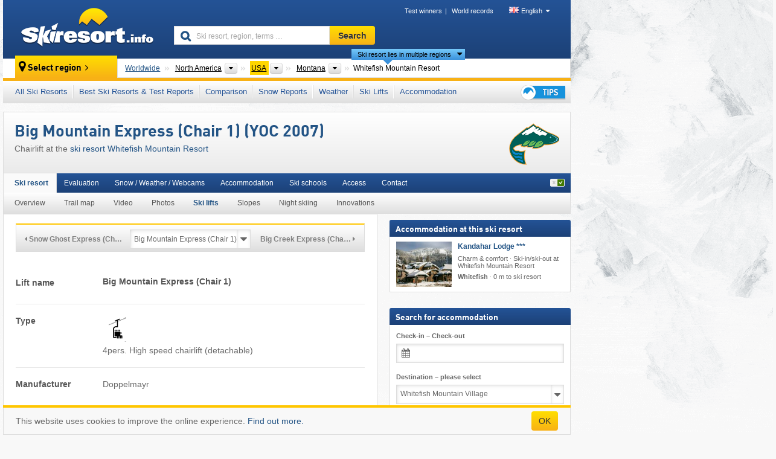

--- FILE ---
content_type: text/html; charset=UTF-8
request_url: https://www.skiresort.info/ski-resort/whitefish-mountain-resort/ski-lifts/l94027/
body_size: 21107
content:
<!DOCTYPE html><html dir="ltr" lang="en"><head><meta http-equiv="X-UA-Compatible" content="IE=edge"><meta charset="utf-8"><!-- 
	This website is powered by TYPO3 - inspiring people to share!
	TYPO3 is a free open source Content Management Framework initially created by Kasper Skaarhoj and licensed under GNU/GPL.
	TYPO3 is copyright 1998-2026 of Kasper Skaarhoj. Extensions are copyright of their respective owners.
	Information and contribution at https://typo3.org/
--><base href="//www.skiresort.info"><title>Big Mountain Express (Chair 1)</title><meta name="generator" content="TYPO3 CMS"><meta name="robots" content="index,follow"><meta http-equiv="content-language" content="en"><meta name="description" content="YOC 2007, Big Mountain Express (Chair 1): Chairlift at the ski resort Whitefish Mountain Resort, 4pers. High speed chairlift (detachable)"><meta name="keywords" content="Big Mountain Express (Chair 1), Chairlift, cable car, ski lift"><link rel="alternate" hreflang="de" href="https://www.skiresort.de/skigebiet/whitefish-mountain-resort/liftebahnen/l94027/"><link rel="alternate" hreflang="de-at" href="https://www.skiresort.at/skigebiet/whitefish-mountain-resort/liftebahnen/l94027/"><link rel="alternate" hreflang="de-ch" href="https://www.skiresort.ch/skigebiet/whitefish-mountain-resort/liftebahnen/l94027/"><link rel="alternate" hreflang="en" href="https://www.skiresort.info/ski-resort/whitefish-mountain-resort/ski-lifts/l94027/"><link rel="alternate" hreflang="fr" href="https://www.skiresort.fr/domaine-skiable/whitefish-mountain-resort/remontees-mecaniques/l94027/"><link rel="alternate" hreflang="nl" href="https://www.skiresort.nl/skigebied/whitefish-mountain-resort/liften/l94027/"><link rel="alternate" hreflang="nl-be" href="https://www.skiresort.be/skigebied/whitefish-mountain-resort/liften/l94027/"><link rel="alternate" hreflang="it" href="https://www.skiresort.it/comprensorio-sciistico/whitefish-mountain-resort/impianti-risalita/l94027/"><link rel="alternate" hreflang="x-default" href="https://www.skiresort.info/ski-resort/whitefish-mountain-resort/ski-lifts/l94027/"><meta name="google-site-verification" content="sxG2nraj4XoONn2BNFpxEYEn-26ZtLl63sDJeYFf3HU"><meta name="y_key" content="feb983a7864d787d"><link rel="apple-touch-icon" sizes="57x57" href="/typo3conf/ext/mg_site/Resources/Public/Images/Icons/apple-icon-57x57.png?20260112updw9"><link rel="apple-touch-icon" sizes="60x60" href="/typo3conf/ext/mg_site/Resources/Public/Images/Icons/apple-icon-60x60.png?20260112updw9"><link rel="apple-touch-icon" sizes="72x72" href="/typo3conf/ext/mg_site/Resources/Public/Images/Icons/apple-icon-72x72.png?20260112updw9"><link rel="apple-touch-icon" sizes="76x76" href="/typo3conf/ext/mg_site/Resources/Public/Images/Icons/apple-icon-76x76.png?20260112updw9"><link rel="apple-touch-icon" sizes="114x114" href="/typo3conf/ext/mg_site/Resources/Public/Images/Icons/apple-icon-114x114.png?20260112updw9"><link rel="apple-touch-icon" sizes="120x120" href="/typo3conf/ext/mg_site/Resources/Public/Images/Icons/apple-icon-120x120.png?20260112updw9"><link rel="apple-touch-icon" sizes="152x152" href="/typo3conf/ext/mg_site/Resources/Public/Images/Icons/apple-icon-152x152.png?20260112updw9"><link rel="apple-touch-icon" sizes="180x180" href="/typo3conf/ext/mg_site/Resources/Public/Images/Icons/apple-icon-180x180.png?20260112updw9"><link rel="shortcut icon" sizes="192x192" href="/typo3conf/ext/mg_site/Resources/Public/Images/Icons/android-chrome-192x192.png?20260112updw9"><link rel="shortcut icon" sizes="196x196" href="/typo3conf/ext/mg_site/Resources/Public/Images/Icons/android-chrome-196x196.png?20260112updw9"><link rel="icon" type="image/png" sizes="32x32" href="/typo3conf/ext/mg_site/Resources/Public/Images/Icons/favicon-32x32.png?20260112updw9"><link rel="icon" type="image/png" sizes="16x16" href="/typo3conf/ext/mg_site/Resources/Public/Images/Icons/favicon-16x16.png?20260112updw9"><link rel="icon" type="image/png" sizes="96x96" href="/typo3conf/ext/mg_site/Resources/Public/Images/Icons/favicon-96x96.png?20260112updw9"><link rel="manifest" href="/typo3conf/ext/mg_site/Resources/Public/Images/Icons/site.webmanifest?20260112updw9"><link rel="mask-icon" href="/typo3conf/ext/mg_site/Resources/Public/Images/Icons/safari-pinned-tab.svg?20260112updw9" color="#1c4177"><link rel="shortcut icon" href="/typo3conf/ext/mg_site/Resources/Public/Images/Icons/favicon.ico?20260112updw9"><meta name="msapplication-TileColor" content="#1c4177"><meta name="msapplication-config" content="/typo3conf/ext/mg_site/Resources/Public/Images/Icons/browserconfig.xml?20260112updw9"><meta name="msapplication-square70x70logo" content="/typo3conf/ext/mg_site/Resources/Public/Images/Icons/msapplication-square70x70logo.png?20260112updw9"><meta name="msapplication-square150x150logo" content="/typo3conf/ext/mg_site/Resources/Public/Images/Icons/msapplication-square150x150logo.png?20260112updw9"><meta name="msapplication-square310x310logo" content="/typo3conf/ext/mg_site/Resources/Public/Images/Icons/msapplication-square310x310logo.png?20260112updw9"><meta name="msapplication-wide310x150logo" content="/typo3conf/ext/mg_site/Resources/Public/Images/Icons/msapplication-wide310x150logo.jpg?20260112updw9"><meta name="theme-color" content="#1c4177"><meta name="apple-itunes-app_" content="app-id=493907552"><meta name="google-play-app_" content="app-id=de.appaffairs.skiresort"><meta name="viewport" content="width=device-width, initial-scale=1" id="meta-viewport"><meta name="referrer" content="always"><link rel="stylesheet" href="/typo3conf/ext/mg_site/Resources/Public/Release/20260112updw9/cssV3.gz.css"> <!--[if gte IE 6]>
		<link href="/typo3conf/ext/mg_site/Resources/Public/Css/ie.css" rel="stylesheet">
	<![endif]-->	<link rel="stylesheet" href="/typo3conf/ext/mg_site/Resources/Public/Release/20260112updw9/cssV3En.gz.css"><!-- Google tag (gtag.js) --><script async src="https://www.googletagmanager.com/gtag/js?id=G-DGXG8J1JGH"></script><script>window.dataLayer = window.dataLayer || [];
  function gtag(){dataLayer.push(arguments);}
  gtag('js', new Date());

  gtag('config', 'G-DGXG8J1JGH');</script><script>var l10n = {"results":"results","worldwide":"Worldwide","outdatedWebcam":"Not up-to-date","openstatus":{"1":"Ski resort open","2":"Ski resort closed"},"smartbanner":{"title":"Skiresort.info app","button":"view","price":"Free ski app"},"maps":{"showregion":"Show regions","showresort":"Ski resorts"},"lang":"en","lang2":"en","langIso":"en_US.UTF-8","dateFormat":"DD\/MM\/YYYY","dateFormatDiv":"DD\/MM\/YYYY","ads":{"mediumRectangle":"14","skyAtMedium":"17"},"month":["January","February","March","April","May","June","July","August","September","October","November","December"],"monthShort":["Jan","Feb","Mar","Apr","May","Jun","Jul","Aug","Sep","Oct","Nov","Dec"],"days":["Sun","Mon","Tue","Wed","Thu","Fri","Sat"],"snowreporthistory":{"snowbase":"Snow depth base","snowtop":"Snow depth mountain","liftsopen":"open lifts\/cable cars","liftstot":"total","slopeopen":"open slopes","slopetot":"total","open":"","valleyrunstatus":"","dateFormat":"dd.MM.yyyy","resortopen":"Ski resort open","resortclosed":"Ski resort closed","valleyrunopen":"Valley run open","valleyrunclosed":"Valley run closed"}}
var mg = {"pid":42,"release":"20260112updw9"}
var pageType="detail";
var AdtechRand = 86335;
var ajaxURL = "index.php?type=997";
var actualLocation= null ;
var lang = "en";</script><script>var OA_zones = { '14' : 14,'17' : 17,'94' : 94,'zone_161_1' : 161,'zone_168_1' : 168,'zone_15_ad_1' : 15,'zone_15_ad_2' : 15,'zone_70_ad_1' : 70,'zone_152_ad_1' : 152,'zone_152_ad_2' : 152,'zone_152_ad_3' : 152,'zone_152_ad_4' : 152,'zone_152_ad_5' : 152,'zone_152_ad_6' : 152,'zone_152_ad_7' : 152,'zone_152_ad_8' : 152,'zone_152_ad_9' : 152,'zone_152_ad_10' : 152,'zone_18_ad_1' : 18 };</script><script src="/typo3conf/ext/mg_site/Resources/Public/Release/20260112updw9/jsHeaderV3.gz.js"></script> <!--[if lt IE 9]>
<script src="/typo3conf/ext/mg_site/Resources/Public/Release/20260112updw9/ltIE9.gz.js"></script>
<![endif]--> <!--[if lte IE 7]>
<script type="text/javascript" async src="/typo3conf/ext/mg_site/Resources/Public/Release/20260112updw9/lteIE7.gz.js"></script>
<![endif]--> <script src="//adserver.skiresort-service.com/www/delivery/spcjs.php?id=2&amp;block=1&amp;t1=6&amp;c1=220&amp;r1=50&amp;lr1=0&amp;sg-region=,1,11,426,651,8949,8954,9387,"></script><link href="https://www.skiresort.info/ski-resort/whitefish-mountain-resort/ski-lifts/l94027/" rel="canonical"></head> <body><!--- lib.js-for-regions --> <script>var regions = {"0":{"0":{"0":{"name":"Continents","categoryid":"15022","dataselector":{"0":""},"mainsort":"43008","areas":{"_0":{"name":"North America","url":"https:\/\/www.skiresort.info\/ski-resorts\/north-america\/","selected":1},"_1":{"name":"Europe","url":"https:\/\/www.skiresort.info\/ski-resorts\/europe\/","selected":0},"_3":{"name":"South America","url":"https:\/\/www.skiresort.info\/ski-resorts\/south-america\/","selected":0},"_4":{"name":"Asia","url":"https:\/\/www.skiresort.info\/ski-resorts\/asia\/","selected":0},"_5":{"name":"Australia and Oceania","url":"https:\/\/www.skiresort.info\/ski-resorts\/australia-and-oceania\/","selected":0},"_6":{"name":"Africa","url":"https:\/\/www.skiresort.info\/ski-resorts\/africa\/","selected":0}},"active":"North America","activeUrl":"https:\/\/www.skiresort.info\/ski-resorts\/north-america\/"}},"1":{"0":{"name":"Countries","categoryid":"11257","dataselector":{"0":""},"mainsort":"47360","areas":{"0":{"name":"Canada","url":"https:\/\/www.skiresort.info\/ski-resorts\/canada\/","selected":0},"1":{"name":"Mexico","url":"https:\/\/www.skiresort.info\/ski-resorts\/mexico\/","selected":0},"2":{"name":"USA","url":"https:\/\/www.skiresort.info\/ski-resorts\/usa\/","selected":1}},"active":"USA","activeUrl":"https:\/\/www.skiresort.info\/ski-resorts\/usa\/"}},"2":{"0":{"name":"States","categoryid":"11277","dataselector":{"0":""},"mainsort":"513","areas":{"0":{"name":"Alabama","url":"https:\/\/www.skiresort.info\/ski-resorts\/alabama\/","selected":0},"1":{"name":"Alaska","url":"https:\/\/www.skiresort.info\/ski-resorts\/alaska\/","selected":0},"2":{"name":"Arizona","url":"https:\/\/www.skiresort.info\/ski-resorts\/arizona\/","selected":0},"3":{"name":"California","url":"https:\/\/www.skiresort.info\/ski-resorts\/california\/","selected":0},"4":{"name":"Colorado","url":"https:\/\/www.skiresort.info\/ski-resorts\/colorado\/","selected":0},"5":{"name":"Connecticut","url":"https:\/\/www.skiresort.info\/ski-resorts\/connecticut\/","selected":0},"6":{"name":"Florida","url":"https:\/\/www.skiresort.info\/ski-resorts\/florida\/","selected":0},"7":{"name":"Idaho","url":"https:\/\/www.skiresort.info\/ski-resorts\/idaho\/","selected":0},"8":{"name":"Illinois","url":"https:\/\/www.skiresort.info\/ski-resorts\/illinois\/","selected":0},"9":{"name":"Indiana","url":"https:\/\/www.skiresort.info\/ski-resorts\/indiana\/","selected":0},"10":{"name":"Iowa","url":"https:\/\/www.skiresort.info\/ski-resorts\/iowa\/","selected":0},"11":{"name":"Maine","url":"https:\/\/www.skiresort.info\/ski-resorts\/maine\/","selected":0},"12":{"name":"Maryland","url":"https:\/\/www.skiresort.info\/ski-resorts\/maryland\/","selected":0},"13":{"name":"Massachusetts","url":"https:\/\/www.skiresort.info\/ski-resorts\/massachusetts\/","selected":0},"14":{"name":"Michigan","url":"https:\/\/www.skiresort.info\/ski-resorts\/michigan\/","selected":0},"15":{"name":"Minnesota","url":"https:\/\/www.skiresort.info\/ski-resorts\/minnesota\/","selected":0},"16":{"name":"Missouri","url":"https:\/\/www.skiresort.info\/ski-resorts\/missouri\/","selected":0},"17":{"name":"Montana","url":"https:\/\/www.skiresort.info\/ski-resorts\/montana\/","selected":1},"18":{"name":"Nevada","url":"https:\/\/www.skiresort.info\/ski-resorts\/nevada\/","selected":0},"19":{"name":"New Hampshire","url":"https:\/\/www.skiresort.info\/ski-resorts\/new-hampshire\/","selected":0},"20":{"name":"New Jersey","url":"https:\/\/www.skiresort.info\/ski-resorts\/new-jersey\/","selected":0},"21":{"name":"New Mexico","url":"https:\/\/www.skiresort.info\/ski-resorts\/new-mexico\/","selected":0},"22":{"name":"New York","url":"https:\/\/www.skiresort.info\/ski-resorts\/new-york\/","selected":0},"23":{"name":"North Carolina","url":"https:\/\/www.skiresort.info\/ski-resorts\/north-carolina\/","selected":0},"24":{"name":"North Dakota","url":"https:\/\/www.skiresort.info\/ski-resorts\/north-dakota\/","selected":0},"25":{"name":"Ohio","url":"https:\/\/www.skiresort.info\/ski-resorts\/ohio\/","selected":0},"26":{"name":"Oregon","url":"https:\/\/www.skiresort.info\/ski-resorts\/oregon\/","selected":0},"27":{"name":"Pennsylvania","url":"https:\/\/www.skiresort.info\/ski-resorts\/pennsylvania\/","selected":0},"28":{"name":"Rhode Island","url":"https:\/\/www.skiresort.info\/ski-resorts\/rhode-island\/","selected":0},"29":{"name":"South Dakota","url":"https:\/\/www.skiresort.info\/ski-resorts\/south-dakota\/","selected":0},"30":{"name":"Tennessee","url":"https:\/\/www.skiresort.info\/ski-resorts\/tennessee\/","selected":0},"31":{"name":"Texas","url":"https:\/\/www.skiresort.info\/ski-resorts\/texas\/","selected":0},"32":{"name":"Utah","url":"https:\/\/www.skiresort.info\/ski-resorts\/utah\/","selected":0},"33":{"name":"Vermont","url":"https:\/\/www.skiresort.info\/ski-resorts\/vermont\/","selected":0},"34":{"name":"Virginia","url":"https:\/\/www.skiresort.info\/ski-resorts\/virginia\/","selected":0},"35":{"name":"Washington State","url":"https:\/\/www.skiresort.info\/ski-resorts\/washington-state\/","selected":0},"36":{"name":"West Virginia","url":"https:\/\/www.skiresort.info\/ski-resorts\/west-virginia\/","selected":0},"37":{"name":"Wisconsin","url":"https:\/\/www.skiresort.info\/ski-resorts\/wisconsin\/","selected":0},"38":{"name":"Wyoming","url":"https:\/\/www.skiresort.info\/ski-resorts\/wyoming\/","selected":0}},"active":"Montana","activeUrl":"https:\/\/www.skiresort.info\/ski-resorts\/montana\/"}}}};</script> <!--- / lib.js-for-regions --> <!-- HEADER STARTS --> <div class="mobile-navigation-container hidden"><div class="mobile-navigation-region-top mobile-navigation-overlay mobile-navigation-event"></div> </div> <div class="mobile-navigation" id="mobile-navigation"><div class="mobile-header-search"><div class="mobile-navigation-header"><div class="mobile-header-bar-searchfield"><form action="https://www.skiresort.info/search-results/" id="cse-mobile-search-box"><input id="tx-indexedsearch-mobile-searchbox-sword" type="text" placeholder="Ski resort, region, terms …" name="q" autocomplete="off"> <div class="ac_clear_search">×</div></form> </div> <button class="btn btn-default mobile-navigation-search-close">×</button></div> </div> <div class="mobile-header-navigation mobile-navigation-event"><div class="mobile-navigation-header"><span class="mobile-navigation-header-title">USA</span> <button class="btn btn-default mobile-navigation-close">&times;</button></div> <ul><li><a href="https://www.skiresort.info/ski-resorts/usa/">All Ski Resorts</a></li><li><a href="https://www.skiresort.info/best-ski-resorts/usa/">Best Ski Resorts & Test Reports</a></li><li><a href="https://www.skiresort.info/comparison/usa/">Comparison</a></li><li><a href="https://www.skiresort.info/snow-reports/usa/">Snow Reports</a></li><li><a href="https://www.skiresort.info/weather/usa/">Weather</a></li><li><a href="https://www.skiresort.info/ski-lifts/new-ski-lifts/usa/">Ski Lifts</a></li><li><a href="https://www.skiresort.info/top-hotels/usa/">Accommodation</a></li> <li><a href="https://www.skiresort.info/overview/"><i class="tipps-icon2"></i> <div class="sr-only">Ski holiday tips</div></a> </li></ul> <div id="navi-placeholder"></div> <div class="mobile-navigation-footer mobile-navigation-sidebar-footer"><ul><li><span class="open-regionselector"><a href="" class="regionstart-navi"><i class="fa fa-map-marker"></i>Change region</a></span> </li> <li><a class="js-mobile-header-bar-search-navi"><i class="fa fa-search"></i>Search</a> </li> <li><a href="https://www.skiresort.info/"><i class="fa fa-home" aria-hidden="true"></i>Home page</a> </li></ul> <div class="languages-navi languages-navi-sidebar language-scroller"><ul class="languages"><li><a href="https://www.skiresort.de/skigebiet/whitefish-mountain-resort/liftebahnen/l94027/"><i class="flag flag-de"></i>Deutsch</a></li><li class="active"><a href="https://www.skiresort.info/ski-resort/whitefish-mountain-resort/ski-lifts/l94027/" onclick="return false;"><i class="flag flag-gb"></i>English</a><i class="fa fa-caret-down"></i><i class="fa fa-caret-up"></i></li><li><a href="https://www.skiresort.fr/domaine-skiable/whitefish-mountain-resort/remontees-mecaniques/l94027/"><i class="flag flag-fr"></i>Français</a></li><li><a href="https://www.skiresort.nl/skigebied/whitefish-mountain-resort/liften/l94027/"><i class="flag flag-nl"></i>Nederlands</a></li><li><a href="https://www.skiresort.it/comprensorio-sciistico/whitefish-mountain-resort/impianti-risalita/l94027/"><i class="flag flag-it"></i>Italiano</a></li> </ul> </div></div></div></div> <div class="offcanvas-wrapper content-wrapper"><header><nav><div class="container mobile-header"><div class="mobile-header-bar"><button class="btn btn-link mobile-header-bar-menu js-mobile-header-bar-menu mobile-header-open-close mobile-header-bar-region" aria-label="Open menu"><span></span> <span></span> <span></span></button> <button class="btn btn-link mobile-header-bar-search js-mobile-header-bar-search" aria-label="Search"></button> <a href="https://www.skiresort.info/"><div class="logo"></div> <span class="sr-only">skiresort</span></a></div> <div class="mobile-header-regionselector js-mobile-header-regionselector"><ul><li><a id="js-a-region-main" href="" class="regionstart"><i class="fa fa-map-marker"></i> Whitefish Mountain Resort </a> <ul id="js-ul-regions"><li><a href="https://www.skiresort.info/ski-resorts/" class="link">Worldwide</a></li> <!--
                               Detailseite
                               --> <li><a href="">North America</a> <ul><script>var elements = regions[0][0];
                                                        writeOptions4ChildRegions(elements, true, true, true, true);</script> </ul></li> <li><a href="">USA</a> <ul><script>var elements = regions[0][1];
                                                        writeOptions4ChildRegions(elements, true, true, true, true);</script> </ul></li> <li><a href="">Montana</a> <ul><script>var elements = regions[0][2];
                                                        writeOptions4ChildRegions(elements, true, true, true, true);</script> </ul></li> <li class="resort"><a><button class="btn mobile-header-bar-menu mobile-header-subbar-menu"> Whitefish Mountain Resort </button> <div class="active-subnavi"></div></a> </li></ul></li> </ul> <div class="mobile-navigation-footer"><ul><li><a href="" class="open-search"><i class="fa fa-search"></i>Search</a> </li> <li><a href="https://www.skiresort.info/overview/"><i class="fa fa-thumbs-up" aria-hidden="true"></i>Tips</a> </li> <li><a href="https://www.skiresort.info/"><i class="fa fa-home" aria-hidden="true"></i>Home page</a> </li></ul> <div class="languages-navi languages-region language-scroller"><ul class="languages"><li><a href="https://www.skiresort.de/skigebiet/whitefish-mountain-resort/"><i class="flag flag-de"></i>Deutsch</a></li><li class="active"><a href="https://www.skiresort.info/ski-resort/whitefish-mountain-resort/" onclick="return false;"><i class="flag flag-gb"></i>English</a><i class="fa fa-caret-down"></i><i class="fa fa-caret-up"></i></li><li><a href="https://www.skiresort.fr/domaine-skiable/whitefish-mountain-resort/"><i class="flag flag-fr"></i>Français</a></li><li><a href="https://www.skiresort.nl/skigebied/whitefish-mountain-resort/"><i class="flag flag-nl"></i>Nederlands</a></li><li><a href="https://www.skiresort.it/comprensorio-sciistico/whitefish-mountain-resort/"><i class="flag flag-it"></i>Italiano</a></li> </ul> </div></div> <div class="mobile-header-bar mobile-header-bar-region"><button class="btn btn-link mobile-header-bar-menu js-mobile-header-bar-menu mobile-header-open-close mobile-header-bar-region"><span></span> <span></span> <span></span></button> </div></div></div> <!-- mobile --> <div class="container header"><div class="search-area"><div class="logo"><a href="https://www.skiresort.info/"><img alt="" src="/clear.gif" width="205" height="66"> <span class="sr-only">skiresort</span></a> </div> <div class="header-nav"><ul class="breadcrumb"><li><a href="https://www.skiresort.info/test-winners/2025/overview/">Test winners</a></li><li><a href="https://www.skiresort.info/world-records/">World records</a></li> </ul> <ul class="languages"><li><a href="https://www.skiresort.de/skigebiet/whitefish-mountain-resort/liftebahnen/l94027/"><i class="flag flag-de"></i>Deutsch</a></li><li class="active"><a href="https://www.skiresort.info/ski-resort/whitefish-mountain-resort/ski-lifts/l94027/" onclick="return false;"><i class="flag flag-gb"></i>English</a><i class="fa fa-caret-down"></i><i class="fa fa-caret-up"></i></li><li><a href="https://www.skiresort.fr/domaine-skiable/whitefish-mountain-resort/remontees-mecaniques/l94027/"><i class="flag flag-fr"></i>Français</a></li><li><a href="https://www.skiresort.nl/skigebied/whitefish-mountain-resort/liften/l94027/"><i class="flag flag-nl"></i>Nederlands</a></li><li><a href="https://www.skiresort.it/comprensorio-sciistico/whitefish-mountain-resort/impianti-risalita/l94027/"><i class="flag flag-it"></i>Italiano</a></li> </ul></div> <div class="search-field header-search"><form action="https://www.skiresort.info/search-results/" id="cse-search-box"><div class="input-group"><label class="sr-only" for="tx-indexedsearch-searchbox-sword">Ski resort, region, terms …</label> <input id="tx-indexedsearch-searchbox-sword" type="text" placeholder="Ski resort, region, terms …" name="q" autocomplete="off"> <label class="sr-only" for="search-button">Search</label> <input type="submit" class="btn btn-default" id="search-button" value="Search"></div> </form> </div></div> <!-- lib.regionnavi --> <div class="region-select"><div class="call-to-action"><i class="fa fa-map-marker"></i> <span class="text">Select region</span> <i class="fa fa-angle-right"></i></div> <!--Detailseite--> <ul class="breadcrumb breadcrumbDetailpage" itemscope itemtype="http://schema.org/BreadcrumbList"><li class="no-icon" itemprop="itemListElement" itemscope itemtype="http://schema.org/ListItem"><a href="https://www.skiresort.info/ski-resorts/" itemprop="item" content="https://www.skiresort.info/ski-resorts/"><span itemprop="name">Worldwide</span><meta itemprop="url" content="https://www.skiresort.info/ski-resorts/"></a><meta itemprop="position" content="1"> </li> <li class="with-drop extra-breadcrumb-items js-extra-breadcrumb-items"><span>...</span> <i class="fa fa-caret-down"></i> <ul class="extra-breadcrumb-layer js-extra-breadcrumb-layer"></ul></li> <li class="with-drop" itemprop="itemListElement" itemscope itemtype="http://schema.org/ListItem"><a href="https://www.skiresort.info/ski-resorts/north-america/" itemprop="item" content="https://www.skiresort.info/ski-resorts/north-america/"><span itemprop="name">North America</span><meta itemprop="url" content="https://www.skiresort.info/ski-resorts/north-america/"></a><meta itemprop="position" content="2"><i class="fa fa-caret-down"></i> <label class="sr-only" for="select-565-Continents">Continents</label> <select id="select-565-Continents" class="s"><option value="" class="hidden" selected></option> <optgroup label="Continents"><script>var elements = regions[0][0];
            writeOptions4ChildRegions(elements,true,true, true);</script> </optgroup></select></li> <li class="with-drop active" itemprop="itemListElement" itemscope itemtype="http://schema.org/ListItem"><a href="https://www.skiresort.info/ski-resorts/usa/" itemprop="item" content="https://www.skiresort.info/ski-resorts/usa/"><span itemprop="name">USA</span><meta itemprop="url" content="https://www.skiresort.info/ski-resorts/usa/"></a><meta itemprop="position" content="3"><i class="fa fa-caret-down"></i> <label class="sr-only" for="select-349-Countries">Countries</label> <select id="select-349-Countries" class="s"><option value="" class="hidden" selected></option> <optgroup label="Countries"><script>var elements = regions[0][1];
            writeOptions4ChildRegions(elements,true,true, true);</script> </optgroup></select></li> <li class="with-drop" itemprop="itemListElement" itemscope itemtype="http://schema.org/ListItem"><a href="https://www.skiresort.info/ski-resorts/montana/" itemprop="item" content="https://www.skiresort.info/ski-resorts/montana/"><span itemprop="name">Montana</span><meta itemprop="url" content="https://www.skiresort.info/ski-resorts/montana/"></a><meta itemprop="position" content="4"><i class="fa fa-caret-down"></i> <label class="sr-only" for="select-595-States">States</label> <select id="select-595-States" class="s"><option value="" class="hidden" selected></option> <optgroup label="States"><script>var elements = regions[0][2];
            writeOptions4ChildRegions(elements,true,true, true);</script> </optgroup></select></li> <li class="more-regions"><span class="js-more-regions more"><a href="#">Ski resort lies in multiple regions</a> <i class="fa fa-caret-down"></i></span> <span class="regionname"> Whitefish Mountain Resort </span></li></ul> <div class="second-row"><ul class="breadcrumb-additionalRegion more-regions--list"><li class="no-icon">This ski resort is also located in:</li> <li class="no-icon"><a href="https://www.skiresort.info/ski-resorts/mountain-states/"> Mountain States</a>, </li> <li class="no-icon"><a href="https://www.skiresort.info/ski-resorts/rocky-mountains/"> Rocky Mountains</a>, </li> <li class="no-icon"><a href="https://www.skiresort.info/ski-resorts/western-united-states/"> Western United States</a> </li> <li class="less-regions no-icon">&nbsp;</li></ul> </div></div> <!-- / lib.regionnavi --> <div class="region-nav navbar navbar-default"><ul class="nav navbar-nav"><li><span id="foldout-28"><a href="https://www.skiresort.info/ski-resorts/usa/">All Ski Resorts</a></span></li><li class="foldout-84"><span id="foldout-84"><a href="https://www.skiresort.info/best-ski-resorts/usa/">Best Ski Resorts & Test Reports</a></span></li><li class="foldout-241"><span id="foldout-241"><a href="https://www.skiresort.info/comparison/usa/">Comparison</a></span></li><li class="foldout-29"><span id="foldout-29"><a href="https://www.skiresort.info/snow-reports/usa/">Snow Reports</a></span></li><li class="foldout-176"><span id="foldout-176"><a href="https://www.skiresort.info/weather/usa/">Weather</a></span></li><li class="foldout-143"><span id="foldout-143"><a href="https://www.skiresort.info/ski-lifts/new-ski-lifts/usa/">Ski Lifts</a></span></li><li class="foldout-31"><span id="foldout-31"><a href="https://www.skiresort.info/top-hotels/usa/">Accommodation</a></span></li> <li class="last"><span id="tipps"><a href="https://www.skiresort.info/overview/"><i class="tipps-icon2"></i> <div class="sr-only">Ski holiday tips</div></a> </span> </li></ul> </div> <div class=" region-highlights" data-name="foldout-28"><div class="row"><div class="col col-sm-2"><div class="info"><a href="https://www.skiresort.info/ski-resorts/usa/"><i class="fa fa-info-circle"></i> <div class="text"><div class="h3 highlights-headline"> Ski resorts USA </div> </div></a> </div> </div> <div class="col col-sm-3 special"><div class="h3">Sorted according to:</div> <ul class="text"><li><a href="https://www.skiresort.info/ski-resorts/usa/sorted/slope-length/">Largest ski resorts</a></li> <li><a href="https://www.skiresort.info/ski-resorts/usa/sorted/number-lifts/">Most ski lifts</a></li> <li><a href="https://www.skiresort.info/ski-resorts/usa/sorted/altitude-difference/">Biggest elevation difference</a></li> <li><a href="https://www.skiresort.info/ski-resorts/usa/sorted/mountain-altitude/">Highest ski resorts</a></li> <li><a href="https://www.skiresort.info/ski-resorts/usa/sorted/valley-altitude/">Highest base stations</a></li> <li><a href="https://www.skiresort.info/ski-resorts/usa/sorted/day-ticket-price/">Most inexpensive ski resorts</a></li></ul></div> <div class="col col-sm-2 special"><div class="h3">Special ski areas:</div> <ul class="text"><li><a href="https://www.skiresort.info/glacier-ski-resorts/usa/">Glacier ski resorts</a></li> <li><a href="https://www.skiresort.info/indoor-ski-areas/usa/">Indoor ski areas</a></li></ul> <div class="h3">Other:</div> <ul class="text"><li><a href="https://www.skiresort.info/piste-trail-maps/usa/">Piste maps/trail maps</a></li> </ul></div> <div class="col col-sm-2 change-region"><div class="h3 hidden-on-mobile">Select another region</div> <a href="#" class="btn btn-default btn-sm js-open-region-btn next-link hidden-on-mobile">Change region</a></div></div> </div> <div class=" region-highlights" data-name="foldout-84"><div class="row"><div class="col col-sm-3"><div class="info"><a href="https://www.skiresort.info/best-ski-resorts/usa/"><i class="fa fa-info-circle"></i> <div class="text"><div class="h3 highlights-headline">Best ski resorts USA</div> </div></a> </div> <div class="info"><a href="https://www.skiresort.info/best-ski-resorts/usa/sorted/newest-test-reports/"><i class="fa fa-info-circle"></i> <div class="text"><div class="h3 highlights-headline">Latest test reports</div> </div></a> </div></div> <div class="col col-sm-4 special column-list"><div class="h3">Test reports:</div> <ul class="text"><li><a href="https://www.skiresort.info/best-ski-resorts/usa/sorted/ski-resort-size/">Ski resort size</a></li> <li><a href="https://www.skiresort.info/best-ski-resorts/usa/sorted/slope-offering/">Slope offering</a></li> <li><a href="https://www.skiresort.info/best-ski-resorts/usa/sorted/lifts/">Ski lifts</a></li> <li><a href="https://www.skiresort.info/best-ski-resorts/usa/sorted/snow-reliability/">Snow reliability</a></li> <li><a href="https://www.skiresort.info/best-ski-resorts/usa/sorted/slope-preparation/">Slope grooming</a></li> <li><a href="https://www.skiresort.info/best-ski-resorts/usa/sorted/access-by-car/">Accessibility, parking</a></li></ul> <ul class="text"><li><a href="https://www.skiresort.info/best-ski-resorts/usa/sorted/orientation/">Orientation</a></li> <li><a href="https://www.skiresort.info/best-ski-resorts/usa/sorted/cleanliness/">Cleanliness</a></li> <li><a href="https://www.skiresort.info/best-ski-resorts/usa/sorted/environmentally-friendly/">Environmental friendliness</a></li> <li><a href="https://www.skiresort.info/best-ski-resorts/usa/sorted/staff-friendliness/">Friendliness</a></li> <li><a href="https://www.skiresort.info/best-ski-resorts/usa/sorted/gastronomy/">Gastronomy</a></li> <li><a href="https://www.skiresort.info/best-ski-resorts/usa/sorted/apres-ski/">Après-ski</a></li></ul> <ul class="text"><li><a href="https://www.skiresort.info/best-ski-resorts/usa/sorted/accommodation-offering/">Accommodation offering</a></li> <li><a href="https://www.skiresort.info/best-ski-resorts/usa/sorted/families-children/">Families/children</a></li> <li><a href="https://www.skiresort.info/best-ski-resorts/usa/sorted/beginners/">Beginners</a></li> <li><a href="https://www.skiresort.info/best-ski-resorts/usa/sorted/advanced-skiers/">Advanced skiers, freeriders</a></li> <li><a href="https://www.skiresort.info/best-ski-resorts/usa/sorted/parks-pipes/">Snow parks</a></li> <li><a href="https://www.skiresort.info/best-ski-resorts/usa/sorted/cross-country/">Cross-country skiing, trails</a></li></ul></div> <div class="col col-sm-2 change-region"><div class="h3 hidden-on-mobile">Select another region</div> <a href="#" class="btn btn-default btn-sm js-open-region-btn next-link hidden-on-mobile">Change region</a></div></div> </div> <div class=" region-highlights" data-name="foldout-29"><div class="row"><div class="col col-sm-3"><div class="info"><a href="https://www.skiresort.info/snow-reports/usa/"><i class="fa fa-info-circle"></i> <div class="text"><div class="h3 highlights-headline">Snow reports USA</div> </div></a> </div> <div class="info"><a href="https://www.skiresort.info/snow-reports/usa/filter/open-ski-resorts/"><i class="fa fa-info-circle"></i> <div class="text"><div class="h3 highlights-headline">Only open ski resorts</div> </div></a> </div></div> <div class="col col-sm-2 special"><div class="h3">Sorted according to:</div> <ul class="text"><li><a href="https://www.skiresort.info/snow-reports/usa/sorted/open-slopes/">Open slopes</a></li> <li><a href="https://www.skiresort.info/snow-reports/usa/sorted/open-lifts/">Open ski lifts</a></li> <li><a href="https://www.skiresort.info/snow-reports/usa/sorted/mountain-snow-depths/">Mountain snow depth</a></li> <li><a href="https://www.skiresort.info/snow-reports/usa/sorted/valley-snow-depths/">Base snow depth</a></li></ul></div> <div class="col col-sm-2 special"><div class="h3">Season dates:</div> <ul class="text"><li><a href="https://www.skiresort.info/snow-reports/seasonstart/usa/"> Season begin</a></li> <li><a href="https://www.skiresort.info/snow-reports/seasonend/usa/"> Season end</a></li></ul></div> <div class="col col-sm-2 change-region"><div class="h3 hidden-on-mobile">Select another region</div> <a href="#" class="btn btn-default btn-sm js-open-region-btn next-link hidden-on-mobile">Change region</a></div></div> </div> <div class=" region-highlights" data-name="foldout-176"><div class="row"><div class="col col-sm-3"><div class="info"><a href="https://www.skiresort.info/weather/usa/"><i class="cloudy"></i> <div class="text"><div class="h3 highlights-headline">Ski weather USA</div> </div></a> </div> </div> <div class="col col-sm-4 special"><div class="h3">Weather info:</div> <ul class="text"><li><a href="https://www.skiresort.info/weather/usa/">Ski weather</a></li> <li><a href="https://www.skiresort.info/weather/webcams/usa/">Webcams</a></li> <li><a href="https://www.skiresort.info/weather/livestream/usa/">Live streams</a></li></ul></div> <div class="col col-sm-2 change-region"><div class="h3 hidden-on-mobile">Select another region</div> <a href="#" class="btn btn-default btn-sm js-open-region-btn next-link hidden-on-mobile">Change region</a></div></div> </div> <div class=" region-highlights high-dropdown" data-name="foldout-143"><div class="row"><div class="col col-sm-3"><div class="info"><a href="https://www.skiresort.info/ski-lifts/new-ski-lifts/usa/"><i class="fa fa-info-circle"></i> <div class="text"><div class="h3 highlights-headline">New lifts USA</div> <p>2025/2026</p></div></a> </div> <div class="info"><a href="https://www.skiresort.info/ski-lifts/planned/usa/"><i class="fa fa-info-circle"></i> <div class="text"><div class="h3 highlights-headline">Planned lifts</div> </div></a> </div> <div class="info"><div class="text"><div class="h3">New lifts:</div> <ul class="two-column-list"><li><a href="https://www.skiresort.info/ski-lifts/new-ski-lifts/usa/season/2024-2025/">2024/2025</a></li> <li><a href="https://www.skiresort.info/ski-lifts/new-ski-lifts/usa/season/2023-2024/">2023/2024</a></li> <li><a href="https://www.skiresort.info/ski-lifts/new-ski-lifts/usa/season/2022-2023/">2022/2023</a></li> <li><a href="https://www.skiresort.info/ski-lifts/new-ski-lifts/usa/season/2021-2022/">2021/2022</a></li> <li><a href="https://www.skiresort.info/ski-lifts/new-ski-lifts/usa/season/2020-2021/">2020/2021</a></li> <li><a href="https://www.skiresort.info/ski-lifts/new-ski-lifts/usa/season/2019-2020/">2019/2020</a></li> <li><a href="https://www.skiresort.info/ski-lifts/new-ski-lifts/usa/season/2018-2019/">2018/2019</a></li> <li><a href="https://www.skiresort.info/ski-lifts/new-ski-lifts/usa/season/2017-2018/">2017/2018</a></li> <li><a href="https://www.skiresort.info/ski-lifts/new-ski-lifts/usa/season/2016-2017/">2016/2017</a></li> <li><a href="https://www.skiresort.info/ski-lifts/new-ski-lifts/usa/season/2015-2016/">2015/2016</a></li></ul></div> </div></div> <div class="col col-sm-2 special"><div class="h3">Lift types:</div> <ul class="text"><li><a href="https://www.skiresort.info/ski-lifts/lift-types/usa/lift-type/8-pers-chairlifts/">8 pers. chairlifts</a></li> <li><a href="https://www.skiresort.info/ski-lifts/lift-types/usa/lift-type/6-pers-chairlifts/">6 pers. chairlifts</a></li> <li><a href="https://www.skiresort.info/ski-lifts/lift-types/usa/lift-type/gondola-lifts-for-8-pers/">Gondola lifts for 8+ pers.</a></li> <li><a href="https://www.skiresort.info/ski-lifts/lift-types/usa/lift-type/combined-installation/">Combined installation</a></li> <li><a href="https://www.skiresort.info/ski-lifts/lift-types/usa/lift-type/tricable-ropeway/">Tricable ropeway</a></li> <li><a href="https://www.skiresort.info/ski-lifts/lift-types/usa/lift-type/funitels/">Funitels</a></li> <li><a href="https://www.skiresort.info/ski-lifts/lift-types/usa/lift-type/funifors/">Funifors</a></li> <li><a href="https://www.skiresort.info/ski-lifts/lift-types/usa/lift-type/aerial-tramway-reversible-ropeway/">Aerial tramway/ Reversible ropeway</a></li> <li><a href="https://www.skiresort.info/ski-lifts/lift-types/usa/lift-type/funicular/">Funicular</a></li> <li><a href="https://www.skiresort.info/ski-lifts/lift-types/usa/lift-type/cog-railways/">Cog railways</a></li> <li><a href="https://www.skiresort.info/ski-lifts/lift-types/usa/lift-type/cabriolet/">Cabriolet</a></li> <li><a href="https://www.skiresort.info/ski-lifts/lift-types/usa/lift-type/1-pers-chairlifts/">1 pers. chairlifts</a></li> <li><a href="https://www.skiresort.info/ski-lifts/lift-types/usa/lift-type/cage-lift/">Basket lifts</a></li></ul></div> <div class="col col-sm-2 special"><div class="h3">All lift info:</div> <ul class="text"><li><a href="https://www.skiresort.info/ski-lifts/about-ski-lifts/lift-types/">Lift types</a></li> <li><a href="https://www.skiresort.info/ski-lifts/about-ski-lifts/moving-carpet/">Moving carpets</a></li></ul></div> <div class="col col-sm-2 change-region"><div class="h3 hidden-on-mobile">Select another region</div> <a href="#" class="btn btn-default btn-sm js-open-region-btn next-link hidden-on-mobile">Change region</a></div></div> </div> <div class=" region-highlights" data-name="foldout-31"><div class="row"><div class="col col-sm-3"><div class="info"><a href="https://www.skiresort.info/top-hotels/usa/"><i class="fa fa-info-circle"></i> <div class="text"><div class="h3 highlights-headline">Accommodation & hotels USA</div> </div></a> </div> <div class="info"><a href="https://www.skiresort.info/ski-deals/usa/"><i class="fa fa-info-circle"></i> <div class="text"><div class="h3 highlights-headline">Ski deals including ski pass</div> </div></a> </div></div> <div class="col col-sm-4 special"></div> <div class="col col-sm-2 change-region"><div class="h3 hidden-on-mobile">Select another region</div> <a href="#" class="btn btn-default btn-sm js-open-region-btn next-link hidden-on-mobile">Change region</a></div></div> </div> <div class=" region-highlights" data-name="tipps"><div class="row"><div class="col col-sm-3"><div class="info"><a href="https://www.skiresort.info/overview/"><i class="fa fa-info-circle"></i> <div class="text"><div class="h3 highlights-headline"> Ski holiday tips </div> </div></a> </div> </div> <div class="col col-sm-4 special column-list"><div class="h3">Ski holiday regions:</div> <ul class="text"><li><a href="https://www.skiresort.info/skispecial/valgardena/" data-href="//adserver.skiresort-service.com/www/delivery/auwing.php?oaparams=2__bannerid=7883__zoneid=0" target="_blank" rel="nofollow">Val Gardena</a></li> <li><a href="https://www.skiresort.info/skispecial/ischgl/" data-href="//adserver.skiresort-service.com/www/delivery/auwing.php?oaparams=2__bannerid=3876__zoneid=0" target="_blank" rel="nofollow">Ischgl</a></li> <li><a href="https://www.skiresort.info/overview/lechtal/" data-href="//adserver.skiresort-service.com/www/delivery/auwing.php?oaparams=2__bannerid=15798__zoneid=0" target="_blank" rel="nofollow">Lechtal</a></li> <li><a href="https://www.skiresort.info/overview/madonna/" data-href="//adserver.skiresort-service.com/www/delivery/auwing.php?oaparams=2__bannerid=17669__zoneid=0" target="_blank" rel="nofollow">Madonna</a></li> <li><a href="https://www.skiresort.info/skispecial/nassfeld/" data-href="//adserver.skiresort-service.com/www/delivery/auwing.php?oaparams=2__bannerid=12376__zoneid=0" target="_blank" rel="nofollow">Nassfeld</a></li></ul> <ul class="text"><li><a href="https://www.skiresort.info/skispecial/east-tyrol/" data-href="//adserver.skiresort-service.com/www/delivery/auwing.php?oaparams=2__bannerid=1234__zoneid=0" target="" rel="nofollow">East Tyrol</a></li> <li><a href="https://www.skiresort.info/overview/serfaus-fiss-ladis/" data-href="//adserver.skiresort-service.com/www/delivery/auwing.php?oaparams=2__bannerid=18625__zoneid=0" target="_blank" rel="nofollow">Serfaus-Fiss-Ladis</a></li> <li><a href="https://www.skiresort.info/overview/skigastein/" data-href="//adserver.skiresort-service.com/www/delivery/auwing.php?oaparams=2__bannerid=15691__zoneid=0" target="_blank" rel="nofollow">Skigastein</a></li> <li><a href="https://www.skiresort.info/overview/tignes/" data-href="//adserver.skiresort-service.com/www/delivery/auwing.php?oaparams=2__bannerid=14836__zoneid=0" target="_blank" rel="nofollow">Tignes</a></li> <li><a href="https://www.skiresort.info/skispecial/val-di-fiemme/" data-href="//adserver.skiresort-service.com/www/delivery/auwing.php?oaparams=2__bannerid=2783__zoneid=0" target="_blank" rel="nofollow">Val di Fiemme</a></li></ul></div> <div class="col col-sm-2 change-region"></div></div> </div> <!-- lib.regionselector --> <div class="region-selector" id="region-selector"><div class="selector-list"><a href="#" class="close-btn">close <i class="fa fa-times"></i> </a> <div class="selectbox first"><div class="h3"><span>Continents</span></div> <label class="sr-only" for="selectBottom-301-Continents">Continents</label> <select id="selectBottom-301-Continents" size="10" onchange="selecboxUrl(this)"><script>var elements = regions[0][0];
                writeOptions4ChildRegions(elements,true,true,true);</script> </select></div> <div class="selectbox first"><div class="h3"><span>Countries</span></div> <label class="sr-only" for="selectBottom-417-Countries">Countries</label> <select id="selectBottom-417-Countries" size="10" onchange="selecboxUrl(this)"><script>var elements = regions[0][1];
                writeOptions4ChildRegions(elements,true,true,true);</script> </select></div> <div class="selectbox first"><div class="h3"><span>States</span></div> <label class="sr-only" for="selectBottom-69-States">States</label> <select id="selectBottom-69-States" size="10" onchange="selecboxUrl(this)"><script>var elements = regions[0][2];
                writeOptions4ChildRegions(elements,true,true,true);</script> </select></div></div> </div> <!-- / lib.regionselector --> <!--<a class="btn back-btn" href="#"><span>Zurück zur Übersicht</span></a>--></div></nav> </header> <div class="container mobile-container-billboard"><script><!--
    var minHeightBillboardAd = 640;

    if (window.innerHeight >= minHeightBillboardAd && window.OA_show && !isResponsiveMobile) {
        OA_show('zone_161_1');
    }
    if (isResponsiveMobile) {
        OA_show('zone_168_1');
    }
    //--></script> </div> <script>var listHistory = $.cookie('listHistory');
			if(typeof listHistory != 'undefined' && mg.pid == 42) {
				listHistory = JSON.parse(listHistory);
				var out = '<div class="container">' +
						'<a class="btn back-btn" href="' + listHistory.url + '"><span>' +
						'Back to the overview page' +
						' - ' +
						listHistory.name + '<\/span><\/a>' +
						'<\/div>' ;
				document.write(out);
			}</script> <div class="container content"><ul class="social-badge"><li class="fb"><a href="https://www.facebook.com/skiresort.info" target="_blank" rel="nofollow"><i class="fb-icon-gray"></i><span class="sr-only">facebook</span></a></li></ul> <section id="c50"><script>console.log('Resort uid: 422');
        console.log('ObjCr: 14.01.2026 17:14:17')</script> <header><div class="search-hotel-anchor"><a href="#" class="search-hotel-anker"><img src="/typo3conf/ext/mg_skiresort/res/img/search-hotel-anker.png" width="68" height="35" alt=""> Accommodation </a> </div> <div class="headerbox"><div class="row"><div class="col-sm-10 col-xs-12"><h1>Big Mountain Express (Chair 1) (YOC 2007)</h1> <h2 class="liftsubheadline">Chairlift at the <a href="https://www.skiresort.info/ski-resort/whitefish-mountain-resort/">ski resort Whitefish Mountain Resort</a> </h2></div> <div class="col-sm-2 no-padding hidden-xs"><div class="hidden-xs"><div class="resort-logo portrait"><!-- AR: 1.2 --> <!-- Width: 146 --> <!-- Height: 69 --> <!-- Class: portrait --> <a target="_blank" href="https://skiwhitefish.com/" rel="nofollow external"><img alt="Whitefish Mountain Resort" src="/fileadmin/user_upload/skigebiete/nordamerika_/usa/whitefish_mountain_resort_ID_422/logo/whitefish_stumpy_logo.png" width="150" height="125"> </a></div> </div> </div></div> </div> <nav><div class="sub-navi js-sub-nav resort-sub-navi"><span class="hidden"><span>Whitefish Mountain Resort</span> </span> <div class="firstrow navbar"><ul class="nav navbar-nav"><li data-count="1"><a href="https://www.skiresort.info/ski-resort/whitefish-mountain-resort/" class="active mobile-active mobile-active-initial">Ski resort</a> <div class="secondrow"><ul class="nav navbar-nav"><li><a href="https://www.skiresort.info/ski-resort/whitefish-mountain-resort/">Overview</a></li> <li><a href="https://www.skiresort.info/ski-resort/whitefish-mountain-resort/trail-map/">Trail map</a></li> <li><a href="https://www.skiresort.info/ski-resort/whitefish-mountain-resort/video/">Video</a></li> <li><a href="https://www.skiresort.info/ski-resort/whitefish-mountain-resort/photos/">Photos</a></li> <li><a class="active" href="https://www.skiresort.info/ski-resort/whitefish-mountain-resort/ski-lifts/">Ski lifts</a></li> <li><a href="https://www.skiresort.info/ski-resort/whitefish-mountain-resort/slope-offering/">Slopes</a></li> <li><a href="https://www.skiresort.info/ski-resort/whitefish-mountain-resort/night-skiing/">Night skiing</a></li> <li><a href="https://www.skiresort.info/ski-resort/whitefish-mountain-resort/innovations/">Innovations</a></li></ul> </div></li> <li data-count="2"><a href="https://www.skiresort.info/ski-resort/whitefish-mountain-resort/test-report/">Evaluation</a> <div class="secondrow"><ul class="nav navbar-nav"><li><a href="https://www.skiresort.info/ski-resort/whitefish-mountain-resort/test-report/">Total evaluation </a></li> <li><a href="https://www.skiresort.info/ski-resort/whitefish-mountain-resort/test-result/size/">Evaluation criteria</a></li></ul> </div></li> <li data-count="3"><a href="https://www.skiresort.info/ski-resort/whitefish-mountain-resort/snow-report/">Snow / Weather / Webcams</a> <div class="secondrow"><ul class="nav navbar-nav"><li><a href="https://www.skiresort.info/ski-resort/whitefish-mountain-resort/snow-report/">Current snow report</a></li> <li><a href="https://www.skiresort.info/ski-resort/whitefish-mountain-resort/weather/">Weather report</a></li> <li><a href="https://www.skiresort.info/ski-resort/whitefish-mountain-resort/webcams/">Webcams</a></li></ul> </div></li> <li data-count="4"><a href="https://www.skiresort.info/ski-resort/whitefish-mountain-resort/accommodations/">Accommodation</a> <div class="secondrow"><ul class="nav navbar-nav"><li><a href="https://www.skiresort.info/ski-resort/whitefish-mountain-resort/accommodations/">Top accommodation</a></li> <li><a href="https://www.skiresort.info/ski-resort/whitefish-mountain-resort/hotels-accommodations/">Low priced accommodation/hotels</a></li> <li><a href="https://www.skiresort.info/ski-resort/whitefish-mountain-resort/ski-in-ski-out-accommodation/e400/">Ski-in/ski-out</a></li> <li><a href="https://www.skiresort.info/ski-resort/whitefish-mountain-resort/holiday-apartments/">Holiday apartments </a></li> <li><a href="https://www.skiresort.info/ski-resort/whitefish-mountain-resort/guest-houses/">Bed and breakfasts</a></li> <li><a href="https://www.skiresort.info/ski-resort/whitefish-mountain-resort/holiday-homes/">Holiday homes </a></li></ul> </div></li> <li data-count="5"><a href="https://www.skiresort.info/ski-resort/whitefish-mountain-resort/ski-schools/">Ski schools</a> <div class="secondrow"><ul class="nav navbar-nav"><li><a href="https://www.skiresort.info/ski-resort/whitefish-mountain-resort/ski-schools/">Ski course</a></li> </ul> </div></li> <li data-count="6"><a href="https://www.skiresort.info/ski-resort/whitefish-mountain-resort/arrival-car/">Access</a> <div class="secondrow"><ul class="nav navbar-nav"><li><a href="https://www.skiresort.info/ski-resort/whitefish-mountain-resort/arrival-car/">Car</a></li> <li><a href="https://www.skiresort.info/ski-resort/whitefish-mountain-resort/arrival-plane-train/">Plane &amp; Train</a></li> <li><a href="https://www.skiresort.info/ski-resort/whitefish-mountain-resort/driving-map/">Driving map</a></li> <li><a href="https://www.skiresort.info/ski-resort/whitefish-mountain-resort/local-map/">Local map</a></li></ul> </div></li> <li data-count="7"><a href="https://www.skiresort.info/ski-resort/whitefish-mountain-resort/lift-operator/">Contact</a> <div class="secondrow"><ul class="nav navbar-nav"><li><a href="https://www.skiresort.info/ski-resort/whitefish-mountain-resort/lift-operator/">Lift operator</a></li> <li><a href="https://www.skiresort.info/ski-resort/whitefish-mountain-resort/tourist-info/">Tourist info</a></li></ul> </div></li></ul> <a class="open-status-link openstatus-icon-header" href="https://www.skiresort.info/ski-resort/whitefish-mountain-resort/snow-report/"><img class="status list-resort-open-status-icon open-status-icon openstatus-icon-header" src="/typo3temp/_processed_/openstatus_icons/openstatus422.png" alt="Ski resort status" title="Ski resort status"> </a> <div class="mobile-navigation-footer mobile-navigation-resort-footer"><ul><li><a href="javascript:void(0);" class="regionstart-navi-region"><i class="fa fa-map-marker"></i>Change region</a> </li> <li><a href="javascript:void(0);" class="open-search-region"><i class="fa fa-search"></i>Search</a> </li> <li><a href="https://www.skiresort.info/overview/"><i class="fa fa-thumbs-up" aria-hidden="true"></i>Tips</a> </li> <li><a href="https://www.skiresort.info/"><i class="fa fa-home" aria-hidden="true"></i>Home page</a> </li></ul> <div class="languages-navi languages-navi-resort language-scroller"><ul class="languages"><li><a href="https://www.skiresort.de/skigebiet/whitefish-mountain-resort/liftebahnen/l94027/"><i class="flag flag-de"></i>Deutsch</a></li><li class="active"><a href="https://www.skiresort.info/ski-resort/whitefish-mountain-resort/ski-lifts/l94027/" onclick="return false;"><i class="flag flag-gb"></i>English</a><i class="fa fa-caret-down"></i><i class="fa fa-caret-up"></i></li><li><a href="https://www.skiresort.fr/domaine-skiable/whitefish-mountain-resort/remontees-mecaniques/l94027/"><i class="flag flag-fr"></i>Français</a></li><li><a href="https://www.skiresort.nl/skigebied/whitefish-mountain-resort/liften/l94027/"><i class="flag flag-nl"></i>Nederlands</a></li><li><a href="https://www.skiresort.it/comprensorio-sciistico/whitefish-mountain-resort/impianti-risalita/l94027/"><i class="flag flag-it"></i>Italiano</a></li> </ul> </div></div></div> <div class="secondrow-nav"><div class="hidden-big"><!--  this are the current active menu items --> <span class="active" data-subnavi="Find out more about this ski resort"><button class="btn btn-link mobile-header-bar-menu mobile-header-subbar-menu" aria-label="Open menu"><span></span> <span></span> <span></span></button> Ski lifts</span> <!-- this is the current selected region/skiresort --> <span class="js-header-toggle">Whitefish Mountain Resort</span></div> </div> <span class="js-sub-navi-triangle sub-navi-triangle"></span></div> </nav></header> <div class="row" id="detail"><!-- LEFT COL STARTS--> <div class="col-md-8" id="main-content"><div class="panel-simple lift-overview"><div class="box-yellow-top pagebrowser"><div class="back"><a href="https://www.skiresort.info/ski-resort/whitefish-mountain-resort/ski-lifts/l108921/"><i class="fa fa-caret-left"></i> <span class="hidden-small"> Snow Ghost Express (Ch&hellip; </span></a> </div> <div class="selectbox pages"><select onchange="selecboxUrl(this)" class="selectbox-page-js"><option value="https://www.skiresort.info/ski-resort/whitefish-mountain-resort/ski-lifts/"> Overview </option> <option value="https://www.skiresort.info/ski-resort/whitefish-mountain-resort/ski-lifts/l108921/"> Snow Ghost Express (Chair 4) </option> <option value="https://www.skiresort.info/ski-resort/whitefish-mountain-resort/ski-lifts/l94027/" selected> Big Mountain Express (Chair 1) </option> <option value="https://www.skiresort.info/ski-resort/whitefish-mountain-resort/ski-lifts/l94028/"> Big Creek Express (Chair 7) </option> <option value="https://www.skiresort.info/ski-resort/whitefish-mountain-resort/ski-lifts/l98563/"> Swift Creek Express (Chair 2) </option> <option value="https://www.skiresort.info/ski-resort/whitefish-mountain-resort/ski-lifts/l98564/"> Base Lodge (Chair 6) </option> <option value="https://www.skiresort.info/ski-resort/whitefish-mountain-resort/ski-lifts/l98565/"> Easy Rider (Chair 9) </option> <option value="https://www.skiresort.info/ski-resort/whitefish-mountain-resort/ski-lifts/l108355/"> Hellroaring (Chair 8) </option> <option value="https://www.skiresort.info/ski-resort/whitefish-mountain-resort/ski-lifts/l98571/"> East Rim (Chair 5) </option> <option value="https://www.skiresort.info/ski-resort/whitefish-mountain-resort/ski-lifts/l100801/"> Flower Point (Chair 11) </option> <option value="https://www.skiresort.info/ski-resort/whitefish-mountain-resort/ski-lifts/l98569/"> Bad Rock (Chair 10) </option> <option value="https://www.skiresort.info/ski-resort/whitefish-mountain-resort/ski-lifts/l98567/"> Tenderfoot (Chair 3) </option> <option value="https://www.skiresort.info/ski-resort/whitefish-mountain-resort/ski-lifts/l98566/"> Elk Highlands Chair </option> <option value="https://www.skiresort.info/ski-resort/whitefish-mountain-resort/ski-lifts/l98573/"> Big Foot T-bar 2 </option> <option value="https://www.skiresort.info/ski-resort/whitefish-mountain-resort/ski-lifts/l98572/"> Heritage T-bar 1 </option> <option value="https://www.skiresort.info/ski-resort/whitefish-mountain-resort/ski-lifts/l113051/"> Big Easy Carpet </option> <option value="https://www.skiresort.info/ski-resort/whitefish-mountain-resort/ski-lifts/l113052/"> 2 Easy Carpet </option> <option value="https://www.skiresort.info/ski-resort/whitefish-mountain-resort/ski-lifts/l98570/"> (closed) Great Northern (Chair 4) </option> <option value="https://www.skiresort.info/ski-resort/whitefish-mountain-resort/ski-lifts/l98568/"> (closed) Hellroaring (Chair 8) </option></select> </div> <div class="forward"><a href="https://www.skiresort.info/ski-resort/whitefish-mountain-resort/ski-lifts/l94028/"><span class="hidden-small">Big Creek Express (Cha&hellip;</span> <i class="fa fa-caret-right"></i></a> </div></div> <div class="detail-links"><p class="label h5">Lift name</p> <div class="description"><h2 class="h5 gray">Big Mountain Express (Chair 1)</h2></div></div> <div class="detail-links"><p class="label h5">Type</p> <div class="description"><i class="lift-icon lift-icon-ksb-4"></i><br> 4pers. High speed chairlift (detachable) </div></div> <div class="detail-links"><p class="label h5">Manufacturer</p> <div class="description"><p>Doppelmayr</p> <ins data-revive-zoneid="182" data-revive-target="_blank" data-revive-id="ca7e746eed8eef7ab19577f6d3bbbca2"></ins> <script async src="//adserver.skiresort-service.com/www/delivery/asyncjs.php"></script></div></div> <div class="detail-links"><p class="label h5">Ski resort</p> <div class="description"><a class="h5" href="https://www.skiresort.info/ski-resort/whitefish-mountain-resort/"><span class="blue-1">Whitefish Mountain Resort</span></a> <div class="sub-breadcrumb" style="margin-top: 8px;"><a href="https://www.skiresort.info/ski-resorts/north-america/">North America</a> <a href="https://www.skiresort.info/ski-resorts/usa/">USA</a> <a href="https://www.skiresort.info/ski-resorts/montana/">Montana</a></div></div></div> <div class="detail-links"><p class="label h5">Year of construction</p> <div class="description"> 2007 </div></div> <div class="detail-links"><p class="label h5"> Height/length </p> <div class="description"><div class="lift-graph lift-graph-nobase lift-graph-notop"><canvas id="lift-graph" width="320" height="260"></canvas> <div class="lift-graph-text"><span class="slope-height">635 m</span> <span class="slope-length">2232 m</span></div></div> </div></div> <div class="detail-links"><p class="label h5">Speed</p> <div class="description"> 5 metres per second </div></div> <div class="detail-links"><p class="label h5"> Transit time </p> <div class="description"> approx. 8:10 minutes </div></div> <div class="detail-links"><p class="label h5">Carrying capacity</p> <div class="description"> 2800 people per hour </div></div> <div class="detail-links"><p class="label h5"> Replaced lift </p> <div class="description"><div>4pers. High speed chairlift (detachable)</div> </div></div> <hr> <div class="citites-in-content"><span class="hidden-small"><strong> Towns/villages at the ski resort (distance from town center): </strong><br> <a href="https://www.skiresort.info/ski-holiday-in/whitefish-mountain-village-24476/">Whitefish Mountain Village</a> (0.1&nbsp;km), <a href="https://www.skiresort.info/ski-holiday-in/whitefish-243/">Whitefish</a> (12&nbsp;km) </span> <span class="hidden-big "><!-- Regel siehe SKI-871 --> <!-- mehrere Ort --> <!-- mit Info --> <strong>Towns/villages at the ski resort</strong> <span class="croped"></span><button class="js-show-more-text ml-3 btn-link"> more<i class="fa fa-caret-down"></i></button><span class="js-more-text hidden">(distance from town center): <a href="https://www.skiresort.info/ski-holiday-in/whitefish-mountain-village-24476/">Whitefish Mountain Village</a> (0.1&nbsp;km), <a href="https://www.skiresort.info/ski-holiday-in/whitefish-243/">Whitefish</a> (12&nbsp;km)</span> </span></div> <hr> <div class="no-padding-left"> Feedback for the Skiresort.info Team? Please use <a href="#notification" class="fancybox next-link" data-fancybox-width="600" data-fancybox-height="660" rel="nofollow">this form</a> </div> <style>#loading,
    #loadingBg {
        display: none;
    }

    label.error {
        margin: 0;
        color: red;
        margin-left: 1em;
    }

    .loading {
        width: 100%;
        height: 100%;
        z-index: 10;
        background-color:#666666;
        opacity:0.95;
        filter: alpha(opacity = 95);
    }
    #loading {
        display: none;
    }

    #loading .text {
        padding-top:200px;
        color:white;
        font-size:15px;
        text-align:center;
    }
    @media (min-width: 668px) {
        #notification {
            min-width: 500px
        }
    }</style> <script>$(document).ready(function () {
        $('#ContactForm').on('submit', function (e) {
            var action = 'https://www.skiresort.info/send-notification/';
            e.preventDefault();
            var formData = new FormData(this);
            $('#notification').addClass('loading')
            $('#notification').width($('#ContactForm').width())
            $('#notification').height($('#ContactForm').height())
            $('#loading').show();
            $('#ContactForm').html('');

            $.ajax({
                url: action, // point to server-side PHP script
                dataType: 'text',  // what to expect back from the PHP script, if anything
                cache: false,
                contentType: false,
                processData: false,
                data: formData,
                type: 'post',
                success: function(res){
                    $('#notification').removeClass('loading')
                    $('#notification').html($('#response-content',res));
                }
            });


        });
    });</script> <div id="notification" style="display: none; position: relative"><form method="post" enctype="multipart/form-data" role="form" id="ContactForm"><p class="h4">Feedback/changes to Skiresort.info</p> <p>URL being transmitted:<br> https://www.skiresort.info/ski-resort/whitefish-mountain-resort/ski-lifts/l94027/</p> <div class="form-group"><label for="InputName" class="control-label not-bold">Your name (optional)</label> <input type="text" class="form-control" id="InputName" name="tx_mgskiresort_pi1[name]"></div> <div class="form-group"><label class="not-bold" for="InputEmail">Your email address (optional)</label> <input type="email" class="form-control" id="InputEmail" name="tx_mgskiresort_pi1[email]"></div> <div class="form-group"><label for="InputDesc">Feedback/changes/error</label> <textarea cols="25" class="form-control" rows="5" id="InputDesc" name="tx_mgskiresort_pi1[desc]" required></textarea> <div class="textarea-error"></div></div> <div class="form-group"><label class="not-bold" for="InputFile">Transfer file (optional)</label> <input type="file" id="InputFile" name="tx_mgskiresort_pi1[file]"></div> <button type="submit" class="btn btn-default">Send</button> <input type="hidden" name="tx_mgskiresort_pi1[submit]" value="1"> <input type="hidden" name="tx_mgskiresort_pi1[url]" value="https://www.skiresort.info/ski-resort/whitefish-mountain-resort/ski-lifts/l94027/"></form> <div id="loading"><div class="text">Please wait and do not close window. File will be transmitted.</div> </div></div> <div class="aside resort-booking visible-xs "><div class="panel panel-primary visible-xs"><div class="panel-heading">Book this ski resort</div> <ul class="list-group book-online book-online-sidebar"><li class="list-group-item"><a style="padding: 0;" href="https://www.skiresort.info/ski-resort/whitefish-mountain-resort/accommodations/"><div class="vertical-middle pic1"><span><i class="bed-icon" role="presentation" alt=""></i></span> </div> <div class="next-link"> Accommodation </div></a> </li> </ul></div> </div> <hr> <input data-data="{&quot;zoneSky&quot;:&quot;306&quot;,&quot;zoneMedium&quot;:&quot;14&quot;,&quot;host&quot;:&quot;adserver.skiresort-service.com&quot;,&quot;id&quot;:&quot;ca7e746eed8eef7ab19577f6d3bbbca2&quot;}" id="promotionads-with-mediumrectangle-data" type="hidden" name="" value=""> <div class="pa-mr-wrapper"><script><!--
    var adserverData = $('#promotionads-with-mediumrectangle-data').data('data');
	if (moveSkyscraper) {

        if (moveSkyscraper && window.OA_show && isResponsiveMobile) {
            document.write(
                '<div class="panel medium-rectangle">' +
                '<ins data-revive-zoneid="' + adserverData.zoneSky + '" data-revive-target="_blank" data-revive-id="' + adserverData.id +'"><\/ins>'
            );
            document.write('<\/div><div class="promotionAdContainer">');
        }
        if (moveSkyscraper && window.OA_show && !isResponsiveMobile) {
            document.write(
                '<ins style="float:left" data-revive-zoneid="' + adserverData.zoneMedium + '" data-revive-target="_blank" data-revive-id="' + adserverData.id +'"><\/ins>'
            );
            document.write('<div class="promotionAdContainer">');
        }

		
		if (window.OA_show && OA_output['zone_15_ad_1'] != '') {
			document.write('<div class="col1">');
			OA_show('zone_15_ad_1');
			document.write('<\/div>');
		}
		
		if (window.OA_show && OA_output['zone_15_ad_2'] != '') {
			document.write('<div class="col2">');
			OA_show('zone_15_ad_2');
			document.write('<\/div>');
		}
		
		document.write('<\/div>');
		document.write('<div class="clear"><\/div>');
	} else {
		document.write('<div class="promotionAdContainer">');
		
		if (window.OA_show && OA_output['zone_15_ad_1'] != '') {
			document.write('<div class="col1">');
			OA_show('zone_15_ad_1');
			document.write('<\/div>');
		}
		
		if (window.OA_show && OA_output['zone_15_ad_2'] != '') {
			document.write('<div class="col2">');
			OA_show('zone_15_ad_2');
			document.write('<\/div>');
		}
		
		document.write('<\/div>');
		document.write('<div class="clear"><\/div>');
	}

//--></script> </div> <div class="detail-links"><div class="row"><div class="col-sm-6 col-xs-12"><a href="https://www.skiresort.info/ski-resort/whitefish-mountain-resort/trail-map/"><img class="img-responsive" title="Whitefish Mountain Resort Front Side" alt="Whitefish Mountain Resort Front Side" src="/fileadmin/_processed_/70/0d/d0/0e/6eb22338db.jpg" width="650" height="371"></a> </div> <div class="col-sm-6 col-xs-12"><a href="https://www.skiresort.info/ski-resort/whitefish-mountain-resort/trail-map/"><div class="h3">Trail map Whitefish Mountain Resort </div> Show trail map<span class="more-infos"></span> </a> </div></div> </div> <div class="detail-links"><div class="fullbanner"><script><!--// <![CDATA[
if (window.OA_show) {
    OA_show('zone_70_ad_1');
}
// ]]> --></script> </div> </div> <a class="h3" href="https://www.skiresort.info/ski-resort/whitefish-mountain-resort/ski-lifts/">All lifts/cable cars at the ski resort Whitefish Mountain Resort <span class="more-infos"></span></a></div> <div class="panel panel-primary report"><div class="panel-heading">Test Reports</div> <div class="panel-body "><a href="https://www.skiresort.info/ski-resort/ski-juwel-alpbachtal-wildschoenau/test-report/" class="color-unset no-decoration"><div class="pic-text report-big"><div class="pic1"><div class="inview-element" data-offset="700" style="width: 116px;"><img data-src="/fileadmin/_processed_/37/71/15/59/6cd609ff48.jpg" role="presentation" src="/typo3temp/assets/_processed_/36/6c/c5/5a/6bb499ad9b.png" width="116" height="87" alt=""> </div> </div> <div class="text"><div class="text-wrap"><span><div class=" star-wrap stars-middle-grey rating-list" title="4.3 out of 5 stars" aria-label="4.3 out of 5 stars" role="img"><div class="rating-list js-star-ranking stars-middle" data-rank="4.3" style="width: 88%"></div></div> </span> <span class="h3 hover-underline"> Ski Juwel Alpbachtal Wildschönau </span></div> <p class="sub-title"><span>Top ski resort <object><a class="hover-underline" href="https://www.skiresort.info/ski-resorts/austria/">in Austria (Österreich)</a></object></span> </p> <hr> <div class="row highlights"><div class="col-sm-2 no-padding-right"><span class="color-unset"><div class=" star-wrap stars-small-grey rating-list" title="5 out of 5 stars" aria-label="5 out of 5 stars" role="img"><div class="rating-list js-star-ranking stars-small" data-rank="5" style="width: 100%"></div></div> </span> </div> <div class="col-sm-8 no-padding-left">Families and children</div></div> <div class="row highlights"><div class="col-sm-2 no-padding-right"><span class="color-unset"><div class=" star-wrap stars-small-grey rating-list" title="5 out of 5 stars" aria-label="5 out of 5 stars" role="img"><div class="rating-list js-star-ranking stars-small" data-rank="5" style="width: 100%"></div></div> </span> </div> <div class="col-sm-8 no-padding-left">Slope preparation</div> <div class="pull-right"><button class="btn btn-default btn-xs full-width next-link"> Test report </button> </div></div></div></div> </a> <hr> <a href="https://www.skiresort.info/ski-resort/nauders-am-reschenpass-bergkastel/test-report/" class="color-unset no-decoration"><div class="pic-text report-big"><div class="pic1"><div class="inview-element" data-offset="700" style="width: 116px;"><img data-src="/fileadmin/_processed_/a4/4e/e3/39/3461aef846.jpg" role="presentation" src="/typo3temp/assets/_processed_/36/6c/c5/5a/6bb499ad9b.png" width="116" height="87" alt=""> </div> </div> <div class="text"><div class="text-wrap"><span><div class=" star-wrap stars-middle-grey rating-list" title="4.2 out of 5 stars" aria-label="4.2 out of 5 stars" role="img"><div class="rating-list js-star-ranking stars-middle" data-rank="4.2" style="width: 86%"></div></div> </span> <span class="h3 hover-underline"> Nauders am Reschenpass – Bergkastel </span></div> <p class="sub-title"><span>Top ski resort <object><a class="hover-underline" href="https://www.skiresort.info/ski-resorts/austria/">in Austria (Österreich)</a></object></span> </p> <hr> <div class="row highlights"><div class="col-sm-2 no-padding-right"><span class="color-unset"><div class=" star-wrap stars-small-grey rating-list" title="5 out of 5 stars" aria-label="5 out of 5 stars" role="img"><div class="rating-list js-star-ranking stars-small" data-rank="5" style="width: 100%"></div></div> </span> </div> <div class="col-sm-8 no-padding-left">Families and children</div></div> <div class="row highlights"><div class="col-sm-2 no-padding-right"><span class="color-unset"><div class=" star-wrap stars-small-grey rating-list" title="5 out of 5 stars" aria-label="5 out of 5 stars" role="img"><div class="rating-list js-star-ranking stars-small" data-rank="5" style="width: 100%"></div></div> </span> </div> <div class="col-sm-8 no-padding-left">Mountain restaurants, ski huts</div> <div class="pull-right"><button class="btn btn-default btn-xs full-width next-link"> Test report </button> </div></div></div></div> </a> <hr> <a href="https://www.skiresort.info/best-ski-resorts/sorted/newest-test-reports/" class="small next-link">All test reports</a></div> <!-- end-of  panel-body--></div> <div class="panel panel-secondary"><div class="panel-heading"><div class="h2 no-margin"><i class="tipps-icon iheader"></i>Tips for the ski holiday</div> </div> <div class="tab-wrap" data-slider-on-slide-load-external="true" id="ski-special"><ul class="tab-content"><li class="panel-body pic-text"></li></ul></div><div class="panel-footer special"><ul class="pills footer-pills" id="skispecialfooterpills"><li class="hidden active" data-slider-content-id="zone_152_ad_1"></li><li class="hidden" data-slider-content-id="zone_152_ad_2"></li><li class="hidden" data-slider-content-id="zone_152_ad_3"></li><li class="hidden" data-slider-content-id="zone_152_ad_4"></li><li class="hidden" data-slider-content-id="zone_152_ad_5"></li><li class="hidden" data-slider-content-id="zone_152_ad_6"></li><li class="hidden" data-slider-content-id="zone_152_ad_7"></li><li class="hidden" data-slider-content-id="zone_152_ad_8"></li><li class="hidden" data-slider-content-id="zone_152_ad_9"></li><li class="hidden" data-slider-content-id="zone_152_ad_10"></li></ul></div></div><script><!--// <![CDATA[
                for (var i=1;i<=10;i++) {
                    var fragment = OA_output['zone_152_ad_' + i];
                    fragment = fragment.replace(/<img[^>]*>/g,"");
                    fragment = fragment.split('\n')[0];
                    footerText = $.parseHTML(fragment);
                    $(footerText).removeClass('hidden');
                    if (footerText != '') {
                        $('#skispecialfooterpills li:nth-child(' + i+ ')').html(footerText).removeClass('hidden');
                    }
                    // gezählt wird nur der erste
                    var ad = OA_output['zone_152_ad_' + i];
                    if (i == 1) {
                    	$.parseHTML(ad);
                    }

                    ad = ad.replace(/<img src=("|')(http|https):\/\/adserver.*skiresort.*lg.php[^>]*>/g,"");

                	OA_output['zone_152_ad_' + i] = ad;
                }
                // ]]> --></script> <div class="panel panel-secondary hidden-xs rotationAccommodationPanel"><div class="panel-heading"><div class="clearfix"><div class="h2 no-margin"><i class="resort-list-item-icon icon-uE005-bed"></i> Top hotels for a ski holiday</div> </div> </div> <div class="panel-body less-padding"><div id="resortList"><div class="resort-list-item resort-list-item-image--big resort-list-item hotel-list-item hotel-list-ajax-item hotel-list-content-rotation-teaser"><a href="https://www.radissonblu.com/hotel-andermatt?utm_source=skiresort&amp;utm_medium=skiresort&amp;utm_campaign=skiresort" data-href="//adserver.skiresort-service.com/www/delivery/auwing.php?oaparams=2__bannerid=9121__zoneid=72__cb=46cccedd3b" rel="nofollow external" class="color-unset"><div class="row resort-list-item-content"><div class="col-xs-12 visible-xs"><div><span><div class="h3">Radisson Blu Hotel Reussen</div> <span class="ml-2 hotel-stars"><i class="fa fa-star"></i> <i class="fa fa-star"></i> <i class="fa fa-star"></i> <i class="fa fa-star"></i> <span class="hotel-s">S</span></span></span> </div> <p class="margin-none"><strong>Andermatt</strong></p></div> <div class="resort-list-item-img-wrap"><div><div class="resort-list-default-img inview-element" data-offset="700"><img src="/typo3conf/ext/mg_site/Resources/Public/Images/clear.gif" data-src="/fileadmin/_processed_/75/50/04/48/1a31004761.jpg" data-src-mobile="/typo3conf/ext/mg_site/Resources/Public/Images/clear.gif" alt="" role="presentation"> </div> </div> <img width="0" height="0" style="position:absolute; visibility:hidden" alt="" src="//adserver.skiresort-service.com/www/delivery/lg.php?bannerid=9121&amp;campaignid=30&amp;zoneid=72&amp;loc=https%3A%2F%2Fwww.skiresort.info%2Fski-resort%2Fwhitefish-mountain-resort%2Fski-lifts%2Fl94027%2F&amp;cb=38fb78f397"></div> <div class="resort-list-item-text"><table class="info-table"><tbody><tr class="hidden-xs"><td colspan="2" class="text-left no-padding"><div><span class="float-left"><div class="h3 hover-underline line-h-1-4">Radisson Blu Hotel Reussen</div></span> <span class="ml-2 hotel-stars"><i class="fa fa-star"></i> <i class="fa fa-star"></i> <i class="fa fa-star"></i> <i class="fa fa-star"></i> <span class="hotel-s">S</span></span></div> </td> </tr> <tr class="hidden-xs"><td colspan="2" class="text-left">Andermatt</td> </tr> <tr><td colspan="2" class="text-left"> Modern-rustic · Wellness &amp; Fitness · Meetings · Free ski bus &#183; <object><a href="https://www.skiresort.info/ski-resort/andermatt-oberalp-sedrun/accommodations/h5054/" class="next-link"> Test report </a> </object> </td> </tr> <tr><td class="table-icon-first"><i class="resort-list-item-icon icon-uE004-skirun font-size-xs"></i></td> <td class="text-left"> 300 m to the ski resort Andermatt/&#8203;Oberalp/&#8203;Sedrun<br> </td></tr> <tr><td class="table-icon-first"><i class="resort-list-item-icon icon-uE004-skirun font-size-xs"></i></td> <td class="text-left"> 1.5 km to the ski resort Gemsstock – Andermatt<br> </td></tr></tbody></table> </div> <div class="col-xs-12"><div class="btn btn-default btn-sm bottom-zero" rel="nofollow external">Go to Website</div> </div></div> </a> <hr> <a href="https://www.dergrubacher.at/?utm_source=skiresort&amp;utm_medium=skiresort&amp;utm_campaign=skiresort" data-href="//adserver.skiresort-service.com/www/delivery/auwing.php?oaparams=2__bannerid=16307__zoneid=72__cb=9f3a3ba4f4" rel="nofollow external" class="color-unset"><div class="row resort-list-item-content"><div class="col-xs-12 visible-xs"><div><span><div class="h3">Biohotel Der Grubacher</div> <span class="ml-2 hotel-stars"><i class="fa fa-star"></i> <i class="fa fa-star"></i> <i class="fa fa-star"></i> <i class="fa fa-star"></i></span></span> </div> <p class="margin-none"><strong>Gerlos</strong></p></div> <div class="resort-list-item-img-wrap"><div><div class="resort-list-default-img inview-element" data-offset="700"><img src="/typo3conf/ext/mg_site/Resources/Public/Images/clear.gif" data-src="/fileadmin/_processed_/d6/6d/d9/9d/5ca3a1ee63.jpg" data-src-mobile="/typo3conf/ext/mg_site/Resources/Public/Images/clear.gif" alt="" role="presentation"> </div> </div> <img width="0" height="0" style="position:absolute; visibility:hidden" alt="" src="//adserver.skiresort-service.com/www/delivery/lg.php?bannerid=16307&amp;campaignid=30&amp;zoneid=72&amp;loc=https%3A%2F%2Fwww.skiresort.info%2Fski-resort%2Fwhitefish-mountain-resort%2Fski-lifts%2Fl94027%2F&amp;cb=42e008825e"></div> <div class="resort-list-item-text"><table class="info-table"><tbody><tr class="hidden-xs"><td colspan="2" class="text-left no-padding"><div><span class="float-left"><div class="h3 hover-underline line-h-1-4">Biohotel Der Grubacher</div></span> <span class="ml-2 hotel-stars"><i class="fa fa-star"></i> <i class="fa fa-star"></i> <i class="fa fa-star"></i> <i class="fa fa-star"></i></span></div> </td> </tr> <tr class="hidden-xs"><td colspan="2" class="text-left">Gerlos</td> </tr> <tr><td colspan="2" class="text-left"> Family · Wellness · own farm · next to the Isskogelbahn &#183; <object><a href="https://www.skiresort.info/ski-resort/zillertal-arena-zell-am-ziller-gerlos-koenigsleiten-hochkrimml/accommodations/h6209/" class="next-link"> Details </a> </object> </td> </tr> <tr><td class="table-icon-first"><i class="resort-list-item-icon icon-uE004-skirun font-size-xs"></i></td> <td class="text-left"> 300 m to the ski resort Zillertal Arena<br> </td></tr></tbody></table> </div> <div class="col-xs-12"><div class="btn btn-default btn-sm bottom-zero" rel="nofollow external">Go to Website</div> </div></div> </a> <hr></div> </div> <span class="h3"><a class="next-link" href="https://www.skiresort.info/top-hotels/">More top hotels</a></span></div></div></div> <!-- LEFT COL ENDS--> <!-- RIGHT COL STARTS--> <div class="col-md-4" id="sticky-main-sidebar"><div class="sidebar__inner"><aside class="aside"><!-- Highlights --> <!-- / Highlights --> <!-- Unterkünfte --> <div class="inview-mobile-button"></div> <div class="panel panel-primary hotellist" id="hotel"><div class="panel-heading">Accommodation at this ski resort</div> <ul class="list-group"><li class="list-group-item pic-text"><a href="https://www.kandaharlodge.com/?utm_source=skiresort&amp;utm_medium=skiresort&amp;utm_campaign=skiresort" data-href="//adserver.skiresort-service.com/www/delivery/auwing.php?oaparams=2__bannerid=376__zoneid=72__cb=7c778d69fd" title="Kandahar Lodge" class="pic1 inview-element" rel="nofollow external" data-offset="700"><img src="/typo3conf/ext/mg_site/Resources/Public/Images/1x1-0000ff7f.png" data-src="/fileadmin/_processed_/04/4a/ab/b6/5519b07aed.jpg" data-src-mobile="/fileadmin/_processed_/04/4a/ab/b6/f68056e9f0.jpg" alt="Kandahar Lodge" title="Kandahar Lodge" width="92" height="75"> </a> <div class="text"><a href="https://www.kandaharlodge.com/?utm_source=skiresort&amp;utm_medium=skiresort&amp;utm_campaign=skiresort" data-href="//adserver.skiresort-service.com/www/delivery/auwing.php?oaparams=2__bannerid=376__zoneid=72__cb=7c778d69fd" target="_blank" rel="nofollow external" class="h4">Kandahar Lodge ***</a> <div class="body-description"><a href="https://www.kandaharlodge.com/?utm_source=skiresort&amp;utm_medium=skiresort&amp;utm_campaign=skiresort" data-href="//adserver.skiresort-service.com/www/delivery/auwing.php?oaparams=2__bannerid=376__zoneid=72__cb=7c778d69fd" target="_blank" rel="nofollow external" class="text-as-link"><p>Charm &amp; comfort · Ski-in/ski-out at Whitefish Mountain Resort</p> <p><strong>Whitefish</strong> &#183; <span class="nowrap">0 m to ski resort</span></p></a> <img width="0" height="0" style="position:absolute; visibility:hidden" alt="" src="//adserver.skiresort-service.com/www/delivery/lg.php?bannerid=376&amp;campaignid=30&amp;zoneid=72&amp;loc=https%3A%2F%2Fwww.skiresort.info%2Fski-resort%2Fwhitefish-mountain-resort%2Fski-lifts%2Fl94027%2F&amp;cb=95c1ab6d7e"></div></div></li> </ul></div> <!-- / Unterkünfte --> <!-- Buchenbox --> <!-- Teaser auf alles Seiten,nur nicht der Unterkunfdetailseite --> <div class="panel panel-primary" id="search-hotel"><div class="panel-heading"> Search for accommodation </div> <div class="panel-body panel booking-com-box"><div class="search-hotel-booking search-hotel"><div class="bookingcom-date"><div class="clearfix"><label for="sd">Check-in – Check-out</label> <div class="inner-addon left-addon"><i class="fa fa-calendar"></i> <div class="form-control selectbox" name="daterange" data-extra="flexbox"></div> <div class="drp-footer"><div class="flexbox"><div class="mt-4"><input type="radio" value="0" name="flex" checked id="flex0" class="flex-0 flex-element current-flex"> <label for="flex0" class="daterangepicker-flex flex-0 flex-element current-flex"> Exact dates </label></div> <div><input type="radio" value="1" name="flex" id="flex1" class="flex-1 flex-element"> <label for="flex1" class="daterangepicker-flex flex-1 flex-element"><svg xmlns="http://www.w3.org/2000/svg" viewbox="0 0 24 24"><path d="M12 4V14M7 9H17M7 20H17" stroke="#000000" stroke-width="1" stroke-linecap="round" stroke-linejoin="round"></path> </svg> 1 day </label></div> <div><input type="radio" value="2" name="flex" id="flex2" class="flex-2 flex-element"> <label for="flex2" class="daterangepicker-flex flex-2 flex-element"><svg xmlns="http://www.w3.org/2000/svg" viewbox="0 0 24 24"><path d="M12 4V14M7 9H17M7 20H17" stroke="#000000" stroke-width="1" stroke-linecap="round" stroke-linejoin="round"></path> </svg> 2 days </label></div> <div><input type="radio" value="3" name="flex" id="flex3" class="flex-3 flex-element"> <label for="flex3" class="daterangepicker-flex flex-3 flex-element"><svg xmlns="http://www.w3.org/2000/svg" viewbox="0 0 24 24"><path d="M12 4V14M7 9H17M7 20H17" stroke="#000000" stroke-width="1" stroke-linecap="round" stroke-linejoin="round"></path> </svg> 3 days </label></div> <div><input type="radio" value="7" name="flex" id="flex7" class="flex-7 flex-element"> <label for="flex7" class="daterangepicker-flex flex-7 flex-element"><svg xmlns="http://www.w3.org/2000/svg" viewbox="0 0 24 24"><path d="M12 4V14M7 9H17M7 20H17" stroke="#000000" stroke-width="1" stroke-linecap="round" stroke-linejoin="round"></path> </svg> 7 days </label></div></div> </div></div> <div class="clearfix hidden"><div class="date input-group"><label for="sd"> Check In :</label> <input type="text" autocomplete="off" class="hidden form-control sd" name="sd-vis" id="sd"> <div class="input-replacement sd-div" id="sd-div"></div> <span class="input-group-addon"><i class="fa fa-calendar"></i></span></div> <div class="date input-group"><label for="ed"> Check Out :</label> <input type="text" autocomplete="off" class="hidden form-control ed" name="ed-vis" id="ed"> <div class="input-replacement ed-div" id="ed-div"></div> <span class="input-group-addon"><i class="fa fa-calendar"></i></span></div></div></div> </div> <div class="bookingcom-cityregion"><label for="bs" id="l_ed"> Destination – please select </label> <div class="region"><div class="desti"><div class="selectbox inner-addon"><select id="bs" class="open-data-value"><optgroup label="Towns/villages at the ski resort (distance from town center):"><option value="https://www.booking.com/searchresults.html?aid=389901&amp;do_availability_check=1&amp;label=en422box&amp;landmark=73847" data-extra="" data-open="Whitefish Mountain Village&nbsp;&nbsp;&nbsp;&nbsp;&nbsp;(0.1 km)" data-default="Whitefish Mountain Village">Whitefish Mountain Village</option> <option value="https://www.booking.com/searchresults.html?aid=389901&amp;do_availability_check=1&amp;label=en422box&amp;city=20077564" data-extra="" data-open="Whitefish&nbsp;&nbsp;&nbsp;&nbsp;&nbsp;(12 km)" data-default="Whitefish">Whitefish</option></optgroup> <optgroup label="At the ski lift:"><option value="https://www.booking.com/searchresults.html?aid=389901&amp;latitude=48.484071&amp;longitude=-114.353785&amp;order=distance&amp;do_availability_check=1&amp;label=en422boxg" data-euid="400" data-extra="">Whitefish &gt; Big Mountain Express (Chair 1)</option> </optgroup></select> </div> </div> </div></div> <div class="parameter"><div class="div1"><label for="group_adults-">Adults</label> <div class="desti"><div class="selectbox"><select name="group_adults" id="group_adults-"><option value="1"> 1 </option> <option value="2" selected> 2 </option> <option value="3"> 3 </option> <option value="4"> 4 </option> <option value="5"> 5 </option> <option value="6"> 6 </option> <option value="7"> 7 </option> <option value="8"> 8 </option> <option value="9"> 9 </option> <option value="10"> 10 </option> <option value="11"> 11 </option> <option value="12"> 12 </option> <option value="13"> 13 </option> <option value="14"> 14 </option> <option value="15"> 15 </option> <option value="16"> 16 </option> <option value="17"> 17 </option> <option value="18"> 18 </option> <option value="19"> 19 </option> <option value="20"> 20 </option> <option value="21"> 21 </option> <option value="22"> 22 </option> <option value="23"> 23 </option> <option value="24"> 24 </option> <option value="25"> 25 </option> <option value="26"> 26 </option> <option value="27"> 27 </option> <option value="28"> 28 </option> <option value="29"> 29 </option> <option value="30"> 30 </option></select> </div> </div></div> <div class="div2"><label for="group_children-">Children</label> <div class="desti"><div class="selectbox"><select name="group_children" id="group_children-"><option value="0">0</option> <option value="1">1</option> <option value="2">2</option> <option value="3">3</option> <option value="4">4</option> <option value="5">5</option> <option value="6">6</option> <option value="7">7</option> <option value="8">8</option> <option value="9">9</option> <option value="10">10</option></select> </div> </div></div> <div class="div3 "><label for="no_rooms-">Rooms</label> <div class="desti"><div class="selectbox"><select name="no_rooms" id="no_rooms-"><option value="1">1</option> <option value="2">2</option> <option value="3">3</option> <option value="4">4</option> <option value="5">5</option> <option value="6">6</option> <option value="7">7</option> <option value="8">8</option> <option value="9">9</option> <option value="10">10</option> <option value="11">11</option> <option value="12">12</option> <option value="13">13</option> <option value="14">14</option> <option value="15">15</option> <option value="16">16</option> <option value="17">17</option> <option value="18">18</option> <option value="19">19</option> <option value="20">20</option> <option value="21">21</option> <option value="22">22</option> <option value="23">23</option> <option value="24">24</option> <option value="25">25</option> <option value="26">26</option> <option value="27">27</option> <option value="28">28</option> <option value="29">29</option> <option value="30">30</option></select> </div> </div></div> <div class="div4 "><label for="room_type-">Property type</label> <div class="desti"><div class="selectbox"><select name="room_type" id="room_type-"><option value=""> All </option> <option value="&amp;nflt=ht_id%253D204%253Bht_id%253D206%253Bht_id%253D205%253B"> Hotels </option> <option value="&amp;nflt=ht_id%253D201%253Bht_id%253D220%253Bht_id%253D219%253Bht_id%253D228%253Bht_id%253D221%253Bht_id%253D213%253Bht_id%253D223%253Bht_id%253D212%253B"> Apartments </option> <option value="&amp;nflt=ht_id%253D216%253Bht_id%253D208%253Bht_id%253D218%253B"> Bed and breakfasts </option> <option value="&amp;nflt=ht_id%253D220%253Bht_id%253D228%253Bht_id%253D221%253Bht_id%253D213%253B"> Holiday homes </option> <option value="&amp;nflt=ht_id%253D210%253B"> Farm stays </option> <option value="&amp;nflt=ht_id%253D222%253B"> Homestays </option> <option value="&amp;nflt=ht_id%253D203%253B"> Hostels </option></select> </div> </div></div></div> <div class="children-age desti"><div class="selectbox children-1-age hidden"><select name="group_children_age[]" data-identifier="booking" class="children-1-select"><option value="">Age needed</option> <option value="0" data-selectindex="1"> 0 years old </option> <option value="1" data-selectindex="1"> 1 year old </option> <option value="2" data-selectindex="1"> 2 years old </option> <option value="3" data-selectindex="1"> 3 years old </option> <option value="4" data-selectindex="1"> 4 years old </option> <option value="5" data-selectindex="1"> 5 years old </option> <option value="6" data-selectindex="1"> 6 years old </option> <option value="7" data-selectindex="1"> 7 years old </option> <option value="8" data-selectindex="1"> 8 years old </option> <option value="9" data-selectindex="1"> 9 years old </option> <option value="10" data-selectindex="1"> 10 years old </option> <option value="11" data-selectindex="1"> 11 years old </option> <option value="12" data-selectindex="1"> 12 years old </option> <option value="13" data-selectindex="1"> 13 years old </option> <option value="14" data-selectindex="1"> 14 years old </option> <option value="15" data-selectindex="1"> 15 years old </option> <option value="16" data-selectindex="1"> 16 years old </option> <option value="17" data-selectindex="1"> 17 years old </option></select> </div> <div class="selectbox children-2-age hidden"><select name="group_children_age[]" data-identifier="booking" class="children-2-select"><option value="">Age needed</option> <option value="0" data-selectindex="2"> 0 years old </option> <option value="1" data-selectindex="2"> 1 year old </option> <option value="2" data-selectindex="2"> 2 years old </option> <option value="3" data-selectindex="2"> 3 years old </option> <option value="4" data-selectindex="2"> 4 years old </option> <option value="5" data-selectindex="2"> 5 years old </option> <option value="6" data-selectindex="2"> 6 years old </option> <option value="7" data-selectindex="2"> 7 years old </option> <option value="8" data-selectindex="2"> 8 years old </option> <option value="9" data-selectindex="2"> 9 years old </option> <option value="10" data-selectindex="2"> 10 years old </option> <option value="11" data-selectindex="2"> 11 years old </option> <option value="12" data-selectindex="2"> 12 years old </option> <option value="13" data-selectindex="2"> 13 years old </option> <option value="14" data-selectindex="2"> 14 years old </option> <option value="15" data-selectindex="2"> 15 years old </option> <option value="16" data-selectindex="2"> 16 years old </option> <option value="17" data-selectindex="2"> 17 years old </option></select> </div> <div class="selectbox children-3-age hidden"><select name="group_children_age[]" data-identifier="booking" class="children-3-select"><option value="">Age needed</option> <option value="0" data-selectindex="3"> 0 years old </option> <option value="1" data-selectindex="3"> 1 year old </option> <option value="2" data-selectindex="3"> 2 years old </option> <option value="3" data-selectindex="3"> 3 years old </option> <option value="4" data-selectindex="3"> 4 years old </option> <option value="5" data-selectindex="3"> 5 years old </option> <option value="6" data-selectindex="3"> 6 years old </option> <option value="7" data-selectindex="3"> 7 years old </option> <option value="8" data-selectindex="3"> 8 years old </option> <option value="9" data-selectindex="3"> 9 years old </option> <option value="10" data-selectindex="3"> 10 years old </option> <option value="11" data-selectindex="3"> 11 years old </option> <option value="12" data-selectindex="3"> 12 years old </option> <option value="13" data-selectindex="3"> 13 years old </option> <option value="14" data-selectindex="3"> 14 years old </option> <option value="15" data-selectindex="3"> 15 years old </option> <option value="16" data-selectindex="3"> 16 years old </option> <option value="17" data-selectindex="3"> 17 years old </option></select> </div> <div class="selectbox children-4-age hidden"><select name="group_children_age[]" data-identifier="booking" class="children-4-select"><option value="">Age needed</option> <option value="0" data-selectindex="4"> 0 years old </option> <option value="1" data-selectindex="4"> 1 year old </option> <option value="2" data-selectindex="4"> 2 years old </option> <option value="3" data-selectindex="4"> 3 years old </option> <option value="4" data-selectindex="4"> 4 years old </option> <option value="5" data-selectindex="4"> 5 years old </option> <option value="6" data-selectindex="4"> 6 years old </option> <option value="7" data-selectindex="4"> 7 years old </option> <option value="8" data-selectindex="4"> 8 years old </option> <option value="9" data-selectindex="4"> 9 years old </option> <option value="10" data-selectindex="4"> 10 years old </option> <option value="11" data-selectindex="4"> 11 years old </option> <option value="12" data-selectindex="4"> 12 years old </option> <option value="13" data-selectindex="4"> 13 years old </option> <option value="14" data-selectindex="4"> 14 years old </option> <option value="15" data-selectindex="4"> 15 years old </option> <option value="16" data-selectindex="4"> 16 years old </option> <option value="17" data-selectindex="4"> 17 years old </option></select> </div> <div class="selectbox children-5-age hidden"><select name="group_children_age[]" data-identifier="booking" class="children-5-select"><option value="">Age needed</option> <option value="0" data-selectindex="5"> 0 years old </option> <option value="1" data-selectindex="5"> 1 year old </option> <option value="2" data-selectindex="5"> 2 years old </option> <option value="3" data-selectindex="5"> 3 years old </option> <option value="4" data-selectindex="5"> 4 years old </option> <option value="5" data-selectindex="5"> 5 years old </option> <option value="6" data-selectindex="5"> 6 years old </option> <option value="7" data-selectindex="5"> 7 years old </option> <option value="8" data-selectindex="5"> 8 years old </option> <option value="9" data-selectindex="5"> 9 years old </option> <option value="10" data-selectindex="5"> 10 years old </option> <option value="11" data-selectindex="5"> 11 years old </option> <option value="12" data-selectindex="5"> 12 years old </option> <option value="13" data-selectindex="5"> 13 years old </option> <option value="14" data-selectindex="5"> 14 years old </option> <option value="15" data-selectindex="5"> 15 years old </option> <option value="16" data-selectindex="5"> 16 years old </option> <option value="17" data-selectindex="5"> 17 years old </option></select> </div> <div class="selectbox children-6-age hidden"><select name="group_children_age[]" data-identifier="booking" class="children-6-select"><option value="">Age needed</option> <option value="0" data-selectindex="6"> 0 years old </option> <option value="1" data-selectindex="6"> 1 year old </option> <option value="2" data-selectindex="6"> 2 years old </option> <option value="3" data-selectindex="6"> 3 years old </option> <option value="4" data-selectindex="6"> 4 years old </option> <option value="5" data-selectindex="6"> 5 years old </option> <option value="6" data-selectindex="6"> 6 years old </option> <option value="7" data-selectindex="6"> 7 years old </option> <option value="8" data-selectindex="6"> 8 years old </option> <option value="9" data-selectindex="6"> 9 years old </option> <option value="10" data-selectindex="6"> 10 years old </option> <option value="11" data-selectindex="6"> 11 years old </option> <option value="12" data-selectindex="6"> 12 years old </option> <option value="13" data-selectindex="6"> 13 years old </option> <option value="14" data-selectindex="6"> 14 years old </option> <option value="15" data-selectindex="6"> 15 years old </option> <option value="16" data-selectindex="6"> 16 years old </option> <option value="17" data-selectindex="6"> 17 years old </option></select> </div> <div class="selectbox children-7-age hidden"><select name="group_children_age[]" data-identifier="booking" class="children-7-select"><option value="">Age needed</option> <option value="0" data-selectindex="7"> 0 years old </option> <option value="1" data-selectindex="7"> 1 year old </option> <option value="2" data-selectindex="7"> 2 years old </option> <option value="3" data-selectindex="7"> 3 years old </option> <option value="4" data-selectindex="7"> 4 years old </option> <option value="5" data-selectindex="7"> 5 years old </option> <option value="6" data-selectindex="7"> 6 years old </option> <option value="7" data-selectindex="7"> 7 years old </option> <option value="8" data-selectindex="7"> 8 years old </option> <option value="9" data-selectindex="7"> 9 years old </option> <option value="10" data-selectindex="7"> 10 years old </option> <option value="11" data-selectindex="7"> 11 years old </option> <option value="12" data-selectindex="7"> 12 years old </option> <option value="13" data-selectindex="7"> 13 years old </option> <option value="14" data-selectindex="7"> 14 years old </option> <option value="15" data-selectindex="7"> 15 years old </option> <option value="16" data-selectindex="7"> 16 years old </option> <option value="17" data-selectindex="7"> 17 years old </option></select> </div> <div class="selectbox children-8-age hidden"><select name="group_children_age[]" data-identifier="booking" class="children-8-select"><option value="">Age needed</option> <option value="0" data-selectindex="8"> 0 years old </option> <option value="1" data-selectindex="8"> 1 year old </option> <option value="2" data-selectindex="8"> 2 years old </option> <option value="3" data-selectindex="8"> 3 years old </option> <option value="4" data-selectindex="8"> 4 years old </option> <option value="5" data-selectindex="8"> 5 years old </option> <option value="6" data-selectindex="8"> 6 years old </option> <option value="7" data-selectindex="8"> 7 years old </option> <option value="8" data-selectindex="8"> 8 years old </option> <option value="9" data-selectindex="8"> 9 years old </option> <option value="10" data-selectindex="8"> 10 years old </option> <option value="11" data-selectindex="8"> 11 years old </option> <option value="12" data-selectindex="8"> 12 years old </option> <option value="13" data-selectindex="8"> 13 years old </option> <option value="14" data-selectindex="8"> 14 years old </option> <option value="15" data-selectindex="8"> 15 years old </option> <option value="16" data-selectindex="8"> 16 years old </option> <option value="17" data-selectindex="8"> 17 years old </option></select> </div> <div class="selectbox children-9-age hidden"><select name="group_children_age[]" data-identifier="booking" class="children-9-select"><option value="">Age needed</option> <option value="0" data-selectindex="9"> 0 years old </option> <option value="1" data-selectindex="9"> 1 year old </option> <option value="2" data-selectindex="9"> 2 years old </option> <option value="3" data-selectindex="9"> 3 years old </option> <option value="4" data-selectindex="9"> 4 years old </option> <option value="5" data-selectindex="9"> 5 years old </option> <option value="6" data-selectindex="9"> 6 years old </option> <option value="7" data-selectindex="9"> 7 years old </option> <option value="8" data-selectindex="9"> 8 years old </option> <option value="9" data-selectindex="9"> 9 years old </option> <option value="10" data-selectindex="9"> 10 years old </option> <option value="11" data-selectindex="9"> 11 years old </option> <option value="12" data-selectindex="9"> 12 years old </option> <option value="13" data-selectindex="9"> 13 years old </option> <option value="14" data-selectindex="9"> 14 years old </option> <option value="15" data-selectindex="9"> 15 years old </option> <option value="16" data-selectindex="9"> 16 years old </option> <option value="17" data-selectindex="9"> 17 years old </option></select> </div> <div class="selectbox children-10-age hidden"><select name="group_children_age[]" data-identifier="booking" class="children-10-select"><option value="">Age needed</option> <option value="0" data-selectindex="10"> 0 years old </option> <option value="1" data-selectindex="10"> 1 year old </option> <option value="2" data-selectindex="10"> 2 years old </option> <option value="3" data-selectindex="10"> 3 years old </option> <option value="4" data-selectindex="10"> 4 years old </option> <option value="5" data-selectindex="10"> 5 years old </option> <option value="6" data-selectindex="10"> 6 years old </option> <option value="7" data-selectindex="10"> 7 years old </option> <option value="8" data-selectindex="10"> 8 years old </option> <option value="9" data-selectindex="10"> 9 years old </option> <option value="10" data-selectindex="10"> 10 years old </option> <option value="11" data-selectindex="10"> 11 years old </option> <option value="12" data-selectindex="10"> 12 years old </option> <option value="13" data-selectindex="10"> 13 years old </option> <option value="14" data-selectindex="10"> 14 years old </option> <option value="15" data-selectindex="10"> 15 years old </option> <option value="16" data-selectindex="10"> 16 years old </option> <option value="17" data-selectindex="10"> 17 years old </option></select> </div></div> <div class="booking-com-submit"><img onclick="return submitBookingComBookbox();" src="/typo3conf/ext/mg_skiresort/res/img/bookingcom/Booking.com_Logo.svg" alt="Booking com" width="155" role="button" tabindex="0"> <button class="pull-right btn btn-default btn-sm" onclick="return submitBookingComBookbox();">search</button></div></div> </div></div> <!-- Buchenbox --> <!-- Medium Rectangle --> <script><!--//
if (moveSkyscraper) {
if (window.OA_show) {
document.write('<div class="panel medium-rectangle center">')
if (isResponsiveMobile) {
var m3_u = (location.protocol=='https:'?'https://adserver.skiresort-service.com/www/delivery/ajs.php':'http://adserver.skiresort-service.com/www/delivery/ajs.php');
var m3_r = Math.floor(Math.random()*99999999999);
if (!document.MAX_used) document.MAX_used = ',';
document.write ("<scr"+"ipt type='text/javascript' src='"+m3_u);
document.write ("?zoneid=167");
document.write ('&amp;cb=' + m3_r);
if (document.MAX_used != ',') document.write ("&amp;exclude=" + document.MAX_used);
document.write (document.charset ? '&amp;charset='+document.charset : (document.characterSet ? '&amp;charset='+document.characterSet : ''));
document.write ("&amp;loc=" + escape(window.location));
if (document.referrer) document.write ("&amp;referer=" + escape(document.referrer));
if (document.context) document.write ("&context=" + escape(document.context));
if (document.mmm_fo) document.write ("&amp;mmm_fo=1");
document.write ("&amp;t1=6&amp;c1=220&amp;r1=50&amp;lr1=0&amp;sg-region=,1,11,426,651,8949,8954,9387,")
document.write ("'><\/scr"+"ipt>");
} else {
OA_show(17);
}
document.write('<\/div>')
}
} else {
if (window.OA_show) {
document.write('<div class="medium-rectangle">')
OA_show(14);
document.write('<\/div>')
}
}
//  --></script> <!--/ Medium Rectangle --> <!-- Buchenbox --> <!-- Buchenbox --> <!-- WintertrailDB --> <!--/ WintertrailDB --> <!-- Booking.com Hotels --> <!-- / Booking.com Hotels --> <!-- Skigebiet buchen --> <div class="panel panel-primary"><div class="panel-heading">Book this ski resort online</div> <ul class="list-group book-online book-online-sidebar"><li class="list-group-item"><a style="padding: 0;" href="https://www.skiresort.info/ski-resort/whitefish-mountain-resort/hotels-accommodations/"><div class="vertical-middle pic1"><span><i class="bed-icon" role="presentation" alt=""></i></span> </div> <div class="next-link"> Low priced accommodation/hotels </div></a> </li> </ul></div> <!-- / Skigebiet buchen --> <!-- SpecialAd Teaser --> <script><!--// <![CDATA[
if (window.OA_show) {
    OA_show('zone_18_ad_1');
}
// ]]> --></script> <!-- / SpecialAd Teaser --> <!-- Destination Teaser --> <!-- BestofTestreport Teaser --> <!-- Testbericht Teaser --> <!-- Destination Teaser Slopes --> <!-- Schneebericht Teaser --> <div class="report-component"><div class="panel panel-primary report snow"><div class="panel-heading">Snow reports</div> <div class="panel-body"><div class="clearfix"><div class="pull-left"><div class="h3"><a class="h3" href="https://www.skiresort.info/ski-resort/nauders-am-reschenpass-bergkastel/snow-report/">Nauders am Reschenpass – Bergkastel</a></div> <p class="sub-title" style="margin-top: 3px"><a href="https://www.skiresort.info/snow-reports/austria/">Austria</a></p></div> </div> <hr> <div class="snowreportLoader loader" data-uid="116" data-type="sidebar" style="text-align: center;height: 54px"><img src="/typo3conf/ext/mg_skiresort/res/img/ajax-loader.gif" alt="" role="presentation" style="margin-top: 20px;"> </div> <hr> <div class="pull-right"><a class="btn btn-default btn-xs full-width next-link" href="https://www.skiresort.info/ski-resort/nauders-am-reschenpass-bergkastel/snow-report/">Report</a> </div></div> <!-- end-of  panel-body--></div> <!-- end-of panel panel-primary report --> <div class="panel panel-default report snow"><div class="panel-body"><div class="clearfix"><div class="pull-left"><div class="h3"><a class="h3" href="https://www.skiresort.info/ski-resort/paganella-andalo/snow-report/">Paganella – Andalo</a></div> <p class="sub-title" style="margin-top: 3px"><a href="https://www.skiresort.info/snow-reports/italy/">Italy</a></p></div> </div> <hr> <div class="snowreportLoader loader" data-uid="218" data-type="sidebar" style="text-align: center;height: 54px"><img src="/typo3conf/ext/mg_skiresort/res/img/ajax-loader.gif" alt="" role="presentation" style="margin-top: 20px;"> </div> <hr> <div class="pull-right"><a class="btn btn-default btn-xs full-width next-link" href="https://www.skiresort.info/ski-resort/paganella-andalo/snow-report/">Report</a> </div></div> <!-- end-of  panel-body--></div> <!-- end-of panel panel-primary report --></div><!--end of report-component--> <!-- Destination Teaser --> <div class="panel panel-primary"><div class="panel-heading"> Holiday regions </div> <div class="panel-body"><a href="https://www.skiresort.info/ski-resorts/surselva/" data-id="2721" data-name="Surselva"><div class="row pic-text-component no-paragraph destination-package"><div><div class="media inview-element" data-offset="700"><img src="/typo3conf/ext/mg_site/Resources/Public/Images/1x1-0000ff7f.png" data-src="/fileadmin/_processed_/b2/27/78/8b/f61aa8d6ce.jpg" width="96" height="72" alt="Ski resorts Surselva"> </div> </div> <div class="text"><div class="h3">Surselva</div> <span class="next-link"></span> <span> view </span></div></div> </a> <hr class="hr-y-09em"> <a href="https://www.skiresort.info/ski-resorts/tannheimer-tal/" data-id="1911" data-name="Tannheimer Tal"><div class="row pic-text-component no-paragraph destination-package"><div><div class="media inview-element" data-offset="700"><img src="/typo3conf/ext/mg_site/Resources/Public/Images/1x1-0000ff7f.png" data-src="/fileadmin/_processed_/65/56/6c/cc/a9f361cc9e.jpg" width="96" height="72" alt="Ski resorts Tannheimer Tal"> </div> </div> <div class="text"><div class="h3">Tannheimer Tal</div> <span class="next-link"></span> <span> view </span></div></div> </a> <hr class="hr-y-09em"> <a href="https://www.skiresort.info/ski-resorts/altenmarkt-zauchensee/" data-id="11930" data-name="Altenmarkt-Zauchensee"><div class="row pic-text-component no-paragraph destination-package"><div><div class="media inview-element" data-offset="700"><img src="/typo3conf/ext/mg_site/Resources/Public/Images/1x1-0000ff7f.png" data-src="/fileadmin/_processed_/ad/d9/9b/bc/5d5f992f4f.jpg" width="96" height="72" alt="Ski resorts Altenmarkt-Zauchensee"> </div> </div> <div class="text"><div class="h3">Altenmarkt-Zauchensee</div> <span class="next-link"></span> <span> view </span></div></div> </a></div></div> <!-- Video Teaser --> <div class="panel panel-primary"><div class="panel-heading"> Videos </div> <div class="panel-body"><a href="https://www.skiresort.info/ski-resort/kaltenbach-hochzillertal-hochfuegen-ski-optimal/video/"><div class="row pic-text-component no-paragraph"><div><div class="media"><div class="inview-element" data-offset="700"><img src="/typo3conf/ext/mg_site/Resources/Public/Images/1x1-0000ff7f.png" data-src="/typo3temp/_processed_/dc/c3/36/64/7df673258a.jpg" data-src-mobile="/typo3temp/_processed_/dc/c3/36/64/7df673258a.jpg" width="96" height="72" alt="Film/video of the ski resort Kaltenbach – Hochzillertal/Hochfügen (SKi-optimal)"> <div class="play_border play_small" style="top: calc(50% - 14px);"><div class="play_button"></div> </div></div> </div> </div> <div class="text"><div class="h3">Hochzillertal</div> <span class="next-link"></span><span> Show video </span> </div></div> </a> <hr class="hr-y-09em"> <a href="https://www.skiresort.info/ski-resort/gitschberg-jochtal/video/"><div class="row pic-text-component no-paragraph"><div><div class="media"><div class="inview-element" data-offset="700"><img src="/typo3conf/ext/mg_site/Resources/Public/Images/1x1-0000ff7f.png" data-src="/typo3temp/_processed_/da/a6/66/69/0b1dcaddeb.jpg" data-src-mobile="/typo3temp/_processed_/da/a6/66/69/0b1dcaddeb.jpg" width="96" height="72" alt="Film/video of the ski resort Gitschberg Jochtal"> <div class="play_border play_small" style="top: calc(50% - 14px);"><div class="play_button"></div> </div></div> </div> </div> <div class="text"><div class="h3">Gitschberg Jochtal</div> <span class="next-link"></span><span> Show video </span> </div></div> </a></div></div> <!-- Destination Teaser --> <!-- Bilder Teaser --> <!-- Aktuelles Teaser --> <!-- Pistenplan Teaser --> <!-- Unterkünfte no Pixel --> <div class="inview-mobile-button"></div> <div class="hidden-xs"><div class="panel panel-primary hotellist" id="hotel"><div class="panel-heading">Accommodation at this ski resort</div> <ul class="list-group"><li class="list-group-item pic-text"><a href="https://www.kandaharlodge.com/?utm_source=skiresort&amp;utm_medium=skiresort&amp;utm_campaign=skiresort" data-href="//adserver.skiresort-service.com/www/delivery/auwing.php?oaparams=2__bannerid=376__zoneid=72__cb=7c778d69fd" title="Kandahar Lodge" class="pic1 inview-element" rel="nofollow external" data-offset="700"><img src="/typo3conf/ext/mg_site/Resources/Public/Images/1x1-0000ff7f.png" data-src="/fileadmin/_processed_/04/4a/ab/b6/5519b07aed.jpg" data-src-mobile="/clear.gif" alt="Kandahar Lodge" title="Kandahar Lodge" width="92" height="75"> </a> <div class="text"><a href="https://www.kandaharlodge.com/?utm_source=skiresort&amp;utm_medium=skiresort&amp;utm_campaign=skiresort" data-href="//adserver.skiresort-service.com/www/delivery/auwing.php?oaparams=2__bannerid=376__zoneid=72__cb=7c778d69fd" target="_blank" rel="nofollow external" class="h4">Kandahar Lodge ***</a> <div class="body-description"><a href="https://www.kandaharlodge.com/?utm_source=skiresort&amp;utm_medium=skiresort&amp;utm_campaign=skiresort" data-href="//adserver.skiresort-service.com/www/delivery/auwing.php?oaparams=2__bannerid=376__zoneid=72__cb=7c778d69fd" target="_blank" rel="nofollow external" class="text-as-link"><p>Charm &amp; comfort · Ski-in/ski-out at Whitefish Mountain Resort</p> <p><strong>Whitefish</strong> &#183; <span class="nowrap">0 m to ski resort</span></p></a> </div></div></li> </ul></div> </div> <!-- / Unterkünfte --></aside> </div> </div></div> <!-- RIGHT COL ENDS--></section></div> <!-- FOOTER STARTS --> <footer><div id="footer" class="container"><div class="wrapper"><div class="row"><div class="col-sm-9"><div class="h2">Skiresort partners</div> <div class="row"><div class="col-sm-5 partner"><ins data-revive-zoneid="294" data-revive-target="_blank" data-revive-id="ca7e746eed8eef7ab19577f6d3bbbca2"></ins> <script async src="//adserver.skiresort-service.com/www/delivery/asyncjs.php"></script></div> <div class="col-sm-5 partner"><ins data-revive-zoneid="295" data-revive-target="_blank" data-revive-id="ca7e746eed8eef7ab19577f6d3bbbca2"></ins> <script async src="//adserver.skiresort-service.com/www/delivery/asyncjs.php"></script></div></div></div> <hr class="hidden-big"> <div class="col-sm-3 app-teaser"><div class="h2"><a href="//www.skiresort.info/app/">Skiresort.info app</a></div> <a href="https://itunes.apple.com/gb/app/skiresort.de-skigebiete-weltweit/id493907552?mt=8" target="_blank" rel="nofollow" class="app-imp"><i class="i-app-img"></i><span class="sr-only">App Store</span></a> <a href="https://play.google.com/store/apps/details?id=de.appaffairs.skiresort" target="_blank" rel="nofollow"><i class="g-app-img"></i><span class="sr-only">Google play</span></a></div></div> <hr> <div class="row"><div class="col-xs-12"><ul class="languages hidden-big"><li><a href="https://www.skiresort.de/skigebiet/whitefish-mountain-resort/liftebahnen/l94027/"><i class="flag flag-de"></i>Deutsch</a></li><li class="active"><a href="https://www.skiresort.info/ski-resort/whitefish-mountain-resort/ski-lifts/l94027/" onclick="return false;"><i class="flag flag-gb"></i>English</a><i class="fa fa-caret-down"></i><i class="fa fa-caret-up"></i></li><li><a href="https://www.skiresort.fr/domaine-skiable/whitefish-mountain-resort/remontees-mecaniques/l94027/"><i class="flag flag-fr"></i>Français</a></li><li><a href="https://www.skiresort.nl/skigebied/whitefish-mountain-resort/liften/l94027/"><i class="flag flag-nl"></i>Nederlands</a></li><li><a href="https://www.skiresort.it/comprensorio-sciistico/whitefish-mountain-resort/impianti-risalita/l94027/"><i class="flag flag-it"></i>Italiano</a></li> </ul> </div> </div> <div class="row"><div class="col-sm-9"><div class="row"><div class="col-xs-6 col-sm-4"><ul><li style="margin: 0 0 3px 0"><a href="https://www.skiresort.info/contact/">Contact</a></li><li style="margin: 0 0 3px 0"><a href="https://www.skiresort.info/legal-notice/">Legal notice</a></li><li style="margin: 0 0 3px 0"><a href="http://www.skiresort-service.com/en/presse/" target="_blank">Press</a></li></ul> </div> <div class="col-xs-6 col-sm-4"><ul><li style="margin: 0 0 3px 0"><a href="https://www.skiresort.info/links/">Links</a></li><li style="margin: 0 0 3px 0"><a href="http://www.skiresort-service.com/en" target="_blank">Company</a></li><li style="margin: 0 0 3px 0"><a href="https://www.skiresort-service.com/en/snowdata/" target="_blank">Login</a></li></ul> </div> <div class="col-xs-12 col-sm-4"><ul><li style="margin: 0 0 3px 0"><a href="http://www.skiresort-service.com/en/ad/" target="_blank">Advertisement on Skiresort.info</a></li></ul> </div></div> </div> <div class="col-xs-12 col-sm-3 mt-2"><div class="h5">Skiresort.info in social media</div> <ul class="social-icons"><li class="fb"><a href="https://www.facebook.com/skiresort.info" target="_blank" rel="nofollow"><i class="fb-icon"></i><span class="sr-only">facebook</span></a></li></ul></div></div> <hr> <div class="clearfix"><div class="pull-left"> &copy; Skiresort Service International GmbH. All rights reserved. </div> </div></div> </div> <div class="pswp" tabindex="-1" role="dialog" aria-hidden="true"><!-- Background of PhotoSwipe.
            It's a separate element as animating opacity is faster than rgba(). --> <div class="pswp__bg"></div> <!-- Slides wrapper with overflow:hidden. --> <div class="pswp__scroll-wrap"><!-- Container that holds slides.
                PhotoSwipe keeps only 3 of them in the DOM to save memory.
                Don't modify these 3 pswp__item elements, data is added later on. --> <div class="pswp__container"><div class="pswp__item"></div> <div class="pswp__item"></div> <div class="pswp__item"></div></div> <!-- Default (PhotoSwipeUI_Default) interface on top of sliding area. Can be changed. --> <div class="pswp__ui pswp__ui--hidden"><div class="pswp__top-bar"><!--  Controls are self-explanatory. Order can be changed. --> <div class="pswp__counter"></div> <button class="pswp__button pswp__button--close" title="Close (Esc)"></button> <button class="pswp__button pswp__button--fs" title="Toggle fullscreen"></button> <button class="pswp__button pswp__button--zoom" title="Zoom in/out"></button> <!-- Preloader demo http://codepen.io/dimsemenov/pen/yyBWoR --> <!-- element will get class pswp__preloader--active when preloader is running --> <div class="pswp__preloader"><div class="pswp__preloader__icn"><div class="pswp__preloader__cut"><div class="pswp__preloader__donut"></div> </div> </div> </div></div> <div class="pswp__share-modal pswp__share-modal--hidden pswp__single-tap"><div class="pswp__share-tooltip"></div> </div> <button class="pswp__button pswp__button--arrow--left" title="Previous (arrow left)"></button> <button class="pswp__button pswp__button--arrow--right" title="Next (arrow right)"></button> <div class="pswp__caption"><div class="pswp__caption__center"></div> </div></div></div></div> <div class="panel panel-secondary hidden-xs hidden" id="dsgvo-panel"><div class="panel-heading"><div class="clearfix"><div class="h2 panel-headline no-margin">&nbsp;</div> </div> </div> <div class="panel-body"><table><tr><td>This website uses cookies to improve the online experience. <a href="https://www.skiresort.info/legal-notice/#dsgvo">Find out more.</a></td> <td><span class="btn btn-default" id="dsgvo-button">OK</span></td></tr> </table> </div></div> <!-- FOOTER ENDS --></footer> <!-- SCRIPT STARTS --> <script src="/typo3conf/ext/mg_site/Resources/Public/Release/20260112updw9/jsFooterV3.gz.js"></script> <!-- SCRIPT ENDS --> <!-- ADVERTISING STARTS --></div> <div id="rightcontainerbanner"><script><!--
	if (!moveSkyscraper) {
        var skyscraperZone = 94,
        regionsForSkyscraper = '';

            if (jQuery.browser.msie && parseInt(jQuery.browser.version, 10) === 8) {
                OA_show(skyscraperZone);
            } else {
                skyscraperZone = 17;
                if (screen.width >= 1440 && !isiPad && !isAndroid)
                    skyscraperZone = 92;


                var m3_u = (location.protocol=='https:'?'https://adserver.skiresort-service.com/www/delivery/ajs.php':'http://adserver.skiresort-service.com/www/delivery/ajs.php');
                var m3_r = Math.floor(Math.random()*99999999999);
                if (!document.MAX_used) document.MAX_used = ',';
                document.write ("<script type='text/javascript' src='"+m3_u);
                document.write ("?zoneid=" + skyscraperZone);
                document.write ('&amp;cb=' + m3_r);
                if (document.MAX_used != ',') document.write ("&amp;exclude=" + document.MAX_used);
                document.write (document.charset ? '&amp;charset='+document.charset : (document.characterSet ? '&amp;charset='+document.characterSet : ''));
                document.write ("&amp;loc=" + escape(window.location));
                document.write ("&amp;t1=6&amp;c1=220&amp;r1=50&amp;lr1=0&amp;sg-region=,1,11,426,651,8949,8954,9387,");
                document.write ("&amp;moveSkyscraper=0");
                if (document.referrer) document.write ("&amp;referer=" + escape(document.referrer));
                if (document.context) document.write ("&context=" + escape(document.context));
                if (document.mmm_fo) document.write ("&amp;mmm_fo=1");
                if (regionsForSkyscraper != '') document.write(regionsForSkyscraper);
                document.write ("'><\/scr"+"ipt>");
            }
        }
    --></script> <noscript><a href="//adserver.skiresort-service.com/www/delivery/auwing.php?n=a4f1e9f1&amp;cb=1380727295" target="_blank"><img src="//adserver.skiresort-service.com/www/delivery/avw.php?zoneid=86&amp;cb=1380727295&amp;n=a4f1e9f1" border="0" alt=""></a></noscript></div> <!-- ADVERTISING ENDS --> <script>var teaserOut = {"teaserOut":{"fe_editorial_shown":null,"fe_testreport_shown":[5693,5588],"fe_bestoftestreport_shown":null,"fe_snowreport_shown":[5693,6254],"fe_webcam_shown":null,"fe_image_shown":null,"fe_liftimage_shown":null,"fe_events_shown":null,"fe_videos_shown":[5412,5498],"fe_trailmap_shown":null,"fe_allresort_shown":null}};</script></body></html>

<!-- TYPO3 crawler -->
<!-- cached statically on: 14-01-26 23:15 -->
<!-- 
<a href="t3://ski_resort?t=422-lifts-l94027">ANKERTEXT</a>
 -->
<!-- memory_peak_usage: 268 Mi-->
